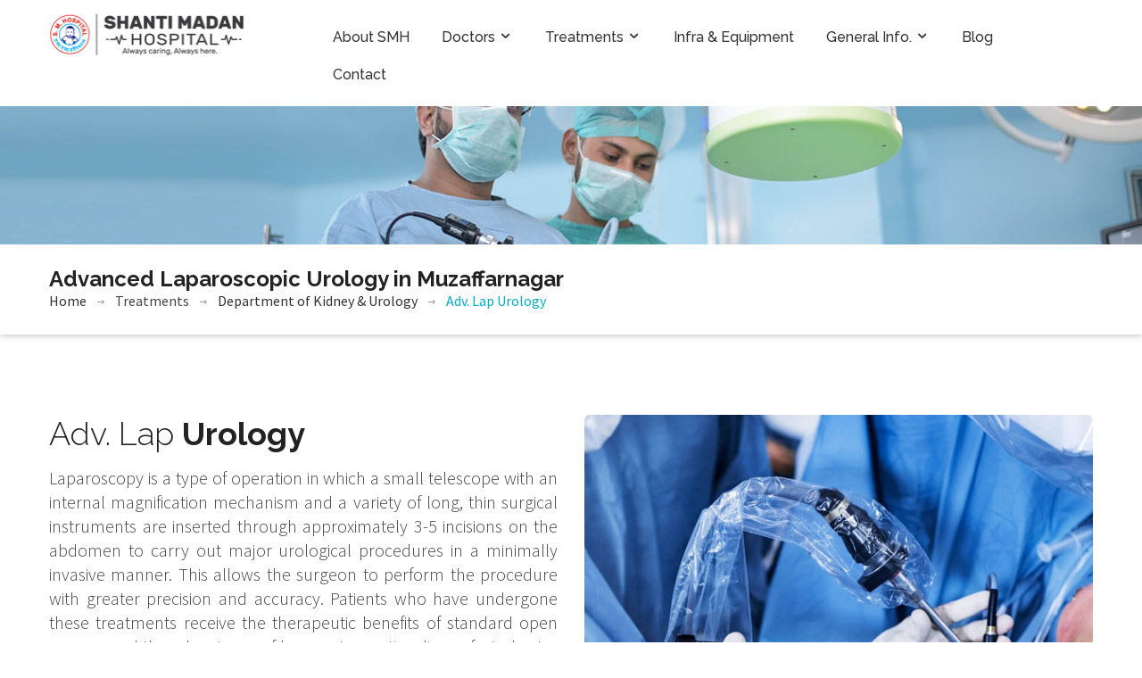

--- FILE ---
content_type: text/html
request_url: https://www.shantimadanhospital.com/adv-lap-urology.html
body_size: 6885
content:
<!DOCTYPE html>
<html lang="en">
<head>
<!-- Meta Tags -->
<meta name="viewport" content="width=device-width, initial-scale=1.0">
<meta http-equiv="content-type" content="text/html;charset=UTF-8" />
<meta http-equiv="Expires" content="Tue, 01 Jan 2020 19:45 GTM">
<meta http-equiv="Cache-Control" content="Public" max-age="31536000">
<meta name="viewport" content="width=device-width, initial-scale=1.0">

<link rel="icon" type="image/png" href="images/favicon.png">

<!--css-->
<link href="css/bootstrap.css" rel="stylesheet" type="text/css">
<link href="fonts/medical-guide-icons.css" rel="stylesheet" type="text/css">
<link href="css/main.css" rel="stylesheet" type="text/css">

<title>Advanced Laparoscopic Urology Muzaffarnagar | Shanti Madan Hospital</title>
<meta name="description" content="Advanced laparoscopic urology at Shanti Madan Hospital. Our skilled surgeons use minimally invasive techniques to treat a wide range of urological conditions.">
<meta name="keywords" content="Advanced Laparoscopic Urology in Muzaffarnagar, Advanced Laparoscopic Urology in Muzaffarnagar, Advanced Laparoscopic Urology near Muzaffarnagar, Advanced Laparoscopic Urology near Muzaffarnagar, Advanced Laparoscopic Urology near me, Advanced Laparoscopic Urology near me">
<link rel="canonical" href="https://www.shantimadanhospital.com/adv-lap-urology.html" />
<meta name="copyright" content="Shanti Madan Hospital Muzaffarnagar"/>
<meta name="author" content="Dr Pradeep Kumar" />
<meta name="email" content="inquiry.shantimadanhospital@gmail.com" />
<meta name="Distribution" content="Global"/>
<meta name="page-topic" content="Advanced Laparoscopic Urology Muzaffarnagar | Shanti Madan Hospital" />
<meta name="language" content="EN"/>
<meta name="revisit-after" content="7 days"/>
<meta name="expires" content="never"/>
<meta name="robots" content="index,follow"/>
<meta property="og:locale" content="en_US"/>
<meta property="og:type" content="website"/>
<meta property="og:image" content="https://www.shantimadanhospital.com/images/urology/3-lap-urology.jpg" />
<meta property="og:description" content="Advanced laparoscopic urology at Shanti Madan Hospital. Our skilled surgeons use minimally invasive techniques to treat a wide range of urological conditions." />
<meta property="og:type" content="article" />
<meta property="og:title" content="Advanced Laparoscopic Urology Muzaffarnagar | Shanti Madan Hospital" />
<meta name="rating" content="safe for kids"/>
<meta name="doc-type" content="public"/>
<meta property="og:site_name" content="shantimadanhospital.com | Advanced Laparoscopic Urology Muzaffarnagar | Shanti Madan Hospital | Call-9760254747" />

<script type="application/ld+json">
{
"@context": "http://schema.org", 
"@type": "Hospital", 
"name": "Shanti Madan Hospital",
"url": "https://www.shantimadanhospital.com/adv-lap-urology.html", 
"description": "Advanced laparoscopic urology at Shanti Madan Hospital. Our skilled surgeons use minimally invasive techniques to treat a wide range of urological conditions.",
"sameAs": ["https://www.facebook.com/shantimadanhospital, https://www.youtube.com/channel/UCl-DSXhp3_i-UKPsUS7OXPw"]
}
</script>
<script type="application/ld+json">
{
"@context":"http://schema.org",
"@type":"LocalBusiness",
"name":"Shanti Madan Hospital",
"image":"https://www.shantimadanhospital.com/shanti/images/welcome-img.jpg",
"telephone":"+91-9760254747",
"email":"inquiry.shantimadanhospital@gmail.com",
"address": 
{
"@type": "PostalAddress", "streetAddress": "244, North Civil Lines", "addressLocality": "Opp. Thana Civil Lines, Muzaffarnagar,", "addressRegion": "U.P.", "addressCountry": "INDIA", "postalCode": "251001"
}
}
</script>

<!-- Google Tag Manager -->
<script>(function(w,d,s,l,i){w[l]=w[l]||[];w[l].push({'gtm.start':
new Date().getTime(),event:'gtm.js'});var f=d.getElementsByTagName(s)[0],
j=d.createElement(s),dl=l!='dataLayer'?'&l='+l:'';j.async=true;j.src=
'https://www.googletagmanager.com/gtm.js?id='+i+dl;f.parentNode.insertBefore(j,f);
})(window,document,'script','dataLayer','GTM-5RQBN79');</script>
<!-- End Google Tag Manager -->

<!-- Facebook Pixel Code -->
<script>
!function(f,b,e,v,n,t,s)
{if(f.fbq)return;n=f.fbq=function(){n.callMethod?
n.callMethod.apply(n,arguments):n.queue.push(arguments)};
if(!f._fbq)f._fbq=n;n.push=n;n.loaded=!0;n.version='2.0';
n.queue=[];t=b.createElement(e);t.async=!0;
t.src=v;s=b.getElementsByTagName(e)[0];
s.parentNode.insertBefore(t,s)}(window,document,'script',
'https://connect.facebook.net/en_US/fbevents.js');
 fbq('init', '881054422789556'); 
fbq('track', 'PageView');
</script>
<noscript>
<img height="1" width="1" 
src="https://www.facebook.com/tr?id=881054422789556&ev=PageView
&noscript=1"/>
</noscript>
<!-- End Facebook Pixel Code -->

<!-- Google tag (gtag.js) -->
<script async src="https://www.googletagmanager.com/gtag/js?id=TAG_ID"></script>
<script>
 window.dataLayer = window.dataLayer || [];
function gtag(){dataLayer.push(arguments);}
gtag('js', new Date());
 gtag('config', 'AW-869283022');
</script>
</head>
<body>

<div id="wrap">

<div id="preloader">
<div id="status">&nbsp;</div>
<div class="loader">
<h2>Loading...</h2>
<span></span>
<span></span>
<span></span></div>
</div>

<!--Desktop Header-->
<div id="header-1">
<header class="header">
<div class="container">
<div class="row">
<div class="col-md-3">
<a href="index.html" class="logo"><img src="images/shanti-madan-hospital-logo.png" alt="Shanti Madan Hospital Logo" title="Shanti Madan Hospital Logo"></a></div>
<div class="col-md-9">
<nav class="menu-2">
<ul class="nav wtf-menu">
<li><a href="best-hospital-muzaffarnagar-india.html" title="Best Hospital in Muzaffarnagar India">About SMH</a></li>
<li><a href="doctors.html">Doctors <i class="icon-chevron-down"></i></a>
<ul class="submenu">
<li><a href="dr-pradeep-kumar-best-pediatrician-muzaffarnagar-india.html" title="Best Pediatrician Muzaffarnagar India">Dr. Pradeep Kumar</a></li>
<li><a href="dr-sahaj-garg-best-urologist-muzaffarnagar-india.html" title="Best Urologist Muzaffarnagar India">Dr. Sahaj Garg</a></li>
<li><a href="dr-vaikunth-aggarwal-best-dentist-muzaffarnagar-india.html" title="Best Dentist Muzaffarnagar India">Dr. Vaikunth Aggarwal</a></li>
<li><a href="dr-saloni-aggarwal-best-dentist-muzaffarnagar-india.html" title="Best Dentist Muzaffarnagar India">Dr. Saloni Aggarwal</a></li>
<li><a href="dr-richa-garg-best-pathologist-muzaffarnagar-india.html" title="Best Pathologist Muzaffarnagar India">Dr. Richa Garg</a></li>
<li><a href="dr-rk-bhardwaj-best-consultant-physician-muzaffarnagar-india.html" title="Best Consultant Physician Muzaffarnagar">Dr. R.K. Bhardwaj</a></li>
<li><a href="dr-gaurav-jain-best-orthopaedic-surgeon-muzaffarnagar-india.html" title="Best Orthopaedic Surgeon Muzaffarnagar India">Dr. Gaurav Jain</a></li>
<li><a href="dr-vishwabandhu-sharma-best-ayurvedic-doctor-muzaffarnagar-india.html" title="Best Ayurvedic Doctor Muzaffarnagar">Dr. Vishwabandhu Sharma</a></li>
<li><a href="dr-tushar-gupta-best-pediatrician-muzaffarnagar-india.html" title="Best Pediatrician Muzaffarnagar India">Dr. Tushar Gupta</a></li>
<!--li><a href="dr-vivek-pahuja-best-laproscopic-surgeon-muzaffarnagar-india.html" title="Best Lproscopic Surgeon Muzaffarnagar India">Dr. Vivek Pahuja</a></li-->
</ul>
</li>
<li class="parent"><a href="#.">Treatments <i class="icon-chevron-down"></i></a>
<ul class="submenu">
<li><a href="best-kidney-hospital-muzaffarnagar.html" title="Best Kidney Hospital Muzaffarnagar">Department of Kidney & Urology <i class="icon-chevron-right"></i></a>
<ul class="submenu">
<li><a href="uro-oncology.html" title="Best Urology Cancer Surgeon in Muzaffarnagar">Uro-Oncology</a></li>
<li><a href="endourology.html" title="Best Endourology Hospital Muzaffarnagar">Endourology</a></li>
<li><a href="adv-lap-urology.html" title="Advanced Laparoscopic Urology in Muzaffarnagar">Adv. Lap Urology</a></li>
<li><a href="andrology.html" title="Best Andrology Services in Muzaffarnagar">Andrology</a></li>
<li><a href="pediatric-female-urology.html#pediatric" title="Pediatric Urology">Pediatric Urology</a></li>
<li><a href="pediatric-female-urology.html#female" title="Female Urology">Female Urology</a></li>
<li><a href="reconstructive-urology.html" title="Reconstructive Urology">Reconstructive Urology</a></li>
</ul>
</li>
<li><a href="best-dental-hospital-muzaffarnagar.html" title="Best Dental Hospital Muzaffarnagar">Department of Dental Sciences <i class="icon-chevron-right"></i></a>
<ul class="submenu">
<li><a href="dental-implants.html" title="Best Dental Implants Hospital in Muzaffarnagar">Dental Implants</a></li>
<li><a href="rct-filling-crown.html#rct" title="Root Canal Treatment">Root Canal Treatment</a></li>
<li><a href="rct-filling-crown.html#filling" title="Dental Fillings">Dental Fillings</a></li>
<li><a href="rct-filling-crown.html#crown" title="Crown and Bridges">Crown and Bridges</a></li>
<li><a href="rct-filling-crown.html#wisdom" title="Wisdom Tooth Removal">Wisdom Tooth Removal</a></li>
<li><a href="braces-scaling-cosmetic.html#braces" title="Orthodontic Treatment">Orthodontic Treatment</a></li>
<li><a href="braces-scaling-cosmetic.html#scaling" title="Teeth Whitening">Teeth Whitening</a></li>
<li><a href="braces-scaling-cosmetic.html#cosmetic" title="Cosmetic Dentistry">Cosmetic Dentistry</a></li>
<li><a href="tmj-rehab-smile.html#tmj" title="TMJ">TMJ</a></li>
<li><a href="tmj-rehab-smile.html#rehab" title="Full Mouth Rehab">Full Mouth Rehab</a></li>
<li><a href="tmj-rehab-smile.html#smile" title="Smile Design">Smile Design</a></li>
</ul>
</li>
<li><a href="best-child-care-paediatrics-hospital-muzaffarnagar.html" title="Best Child Care Pediatrics Hospital Muzaffarnagar">Department of Child Care Pediatrics</a></li>
<li><a href="best-pathology-lab-muzaffarnagar.html" title="Best Pathology Lab Muzaffarnagar">Central Laboratory</a></li>
</ul>
</li>
<li><a href="best-infra-equipment-hospital-muzaffarnagar.html" title="Best Infra & Equipment Hospital Muzaffarnagar">Infra & Equipment</a></li>
<li class="parent"><a href="#.">General Info. <i class="icon-chevron-down"></i></a>
<ul class="submenu">
<li><a href="for-patients.html" title="Patients Rights, Responsibilities, Rules and regulations at Shanti Madan Hospital Muzaffarnagar">For Patients</a></li>
<li><a href="for-visitors.html" title="Rules and Regulations for Visitors at Shanti Madan Hospital">For Visitors</a></li>
<li><a href="billing-payments.html" title="Billing and Payments at Shanti Madan Hospital Muzaffarnagar">Billing / Payments</a></li>
<li><a href="mediclaim-insurance.html" title="Mediclaim and Insurance Policy at Shanti Madan Hospital Muzaffarnagar">Mediclaim / Insurance</a></li>
</ul>
</li>
<li><a href="blog.html" title="Shanti Madan Hospital Blog">Blog</a></li>
<li><a href="contact-shanti-madan-hospital.html" title="Shanti Madan Hospital Contact Detail">Contact</a></li>
</ul>
</nav>
</div>
</div>
</div>
</header>
</div>
<!--End Desktop Header-->

<!-- Mobile Header -->
<div class="container">
<div id="page">
<header class="header"><a href="#menu"></a></header>
<nav id="menu">
<ul>
<li><a href="best-hospital-muzaffarnagar-india.html" title="Best Hospital in Muzaffarnagar India">About SMH</a></li>
<li><a href="doctors.html">Doctors</a>
<ul>
<li><a href="dr-pradeep-kumar-best-pediatrician-muzaffarnagar-india.html" title="Best Pediatrician Muzaffarnagar India">Dr. Pradeep Kumar</a></li>
<li><a href="dr-sahaj-garg-best-urologist-muzaffarnagar-india.html" title="Best Urologist Muzaffarnagar India">Dr. Sahaj Garg</a></li>
<li><a href="dr-vaikunth-aggarwal-best-dentist-muzaffarnagar-india.html" title="Best Dentist Muzaffarnagar India">Dr. Vaikunth Aggarwal</a></li>
<li><a href="dr-saloni-aggarwal-best-dentist-muzaffarnagar-india.html" title="Best Dentist Muzaffarnagar India">Dr. Saloni Aggarwal</a></li>
<li><a href="dr-richa-garg-best-pathologist-muzaffarnagar-india.html" title="Best Pathologist Muzaffarnagar India">Dr. Richa Garg</a></li>
<li><a href="dr-rk-bhardwaj-best-consultant-physician-muzaffarnagar-india.html" title="Best Consultant Physician Muzaffarnagar">Dr. R.K. Bhardwaj</a></li>
<li><a href="dr-gaurav-jain-best-orthopaedic-surgeon-muzaffarnagar-india.html" title="Best Orthopaedic Surgeon Muzaffarnagar India">Dr. Gaurav Jain</a></li>
<li><a href="dr-vishwabandhu-sharma-best-ayurvedic-doctor-muzaffarnagar-india.html" title="Best Ayurvedic Doctor Muzaffarnagar">Dr. Vishwabandhu Sharma</a></li>
<li><a href="dr-tushar-gupta-best-pediatrician-muzaffarnagar-india.html" title="Best Pediatrician Muzaffarnagar India">Dr. Tushar Gupta</a></li>
<!--li><a href="dr-vivek-pahuja-best-laproscopic-surgeon-muzaffarnagar-india.html" title="Best Lproscopic Surgeon Muzaffarnagar India">Dr. Vivek Pahuja</a></li-->
</ul>
</li>
<li><a href="#.">Treatments</a>
<ul>
<li><a href="best-kidney-hospital-muzaffarnagar.html" title="Best Kidney Hospital Muzaffarnagar">Department of Kidney & Urology</a>
<ul>
<li><a href="uro-oncology.html" title="Best Urology Cancer Surgeon in Muzaffarnagar">Uro-Oncology</a></li>
<li><a href="endourology.html" title="Best Endourology Hospital Muzaffarnagar">Endourology</a></li>
<li><a href="adv-lap-urology.html" title="Advanced Laparoscopic Urology in Muzaffarnagar">Adv. Lap Urology</a></li>
<li><a href="andrology.html" title="Best Andrology Services in Muzaffarnagar">Andrology</a></li>
<li><a href="pediatric-female-urology.html#pediatric" title="Pediatric Urology">Pediatric Urology</a></li>
<li><a href="pediatric-female-urology.html#female" title="Female Urology">Female Urology</a></li>
<li><a href="reconstructive-urology.html" title="Reconstructive Urology">Reconstructive Urology</a></li>
</ul>
</li>
<li><a href="best-dental-hospital-muzaffarnagar.html" title="Best Dental Hospital Muzaffarnagar">Department of Dental Sciences</a>
<ul>
<li><a href="dental-implants.html" title="Best Dental Implants Hospital in Muzaffarnagar">Dental Implants</a></li>
<li><a href="rct-filling-crown.html#rct" title="Root Canal Treatment">Root Canal Treatment</a></li>
<li><a href="rct-filling-crown.html#filling" title="Dental Fillings">Dental Fillings</a></li>
<li><a href="rct-filling-crown.html#crown" title="Crown and Bridges">Crown and Bridges</a></li>
<li><a href="rct-filling-crown.html#wisdom" title="Wisdom Tooth Removal">Wisdom Tooth Removal</a></li>
<li><a href="braces-scaling-cosmetic.html#braces" title="Orthodontic Treatment">Orthodontic Treatment</a></li>
<li><a href="braces-scaling-cosmetic.html#scaling" title="Teeth Whitening">Teeth Whitening</a></li>
<li><a href="braces-scaling-cosmetic.html#cosmetic" title="Cosmetic Dentistry">Cosmetic Dentistry</a></li>
<li><a href="tmj-rehab-smile.html#tmj" title="TMJ">TMJ</a></li>
<li><a href="tmj-rehab-smile.html#rehab" title="Full Mouth Rehab">Full Mouth Rehab</a></li>
<li><a href="tmj-rehab-smile.html#smile" title="Smile Design">Smile Design</a></li>
</ul>
</li>
<li><a href="best-child-care-paediatrics-hospital-muzaffarnagar.html" title="Best Child Care Pediatrics Hospital Muzaffarnagar">Department of Child Care Pediatrics</a></li>
<li><a href="best-pathology-lab-muzaffarnagar.html" title="Best Pathology Lab Muzaffarnagar">Central Laboratory</a></li>
</ul>
</li>
<li><a href="best-infra-equipment-hospital-muzaffarnagar.html" title="Best Infra & Equipment Hospital Muzaffarnagar">Infra & Equipment</a></li>
<li><a href="#.">General Info.</a>
<ul>
<li><a href="for-patients.html" title="Patients Rights, Responsibilities, Rules and regulations at Shanti Madan Hospital Muzaffarnagar">For Patients</a></li>
<li><a href="for-visitors.html" title="Rules and Regulations for Visitors at Shanti Madan Hospital">For Visitors</a></li>
<li><a href="billing-payments.html" title="Billing and Payments at Shanti Madan Hospital Muzaffarnagar">Billing / Payments</a></li>
<li><a href="mediclaim-insurance.html" title="Mediclaim and Insurance Policy at Shanti Madan Hospital Muzaffarnagar">Mediclaim / Insurance</a></li>
</ul>
</li>
<li><a href="blog.html" title="Shanti Madan Hospital Blog">Blog</a></li>
<li><a href="contact-shanti-madan-hospital.html" title="Shanti Madan Hospital Contact Detail">Contact</a></li>
</ul>
</nav>
</div>
</div>
<!-- End Mobile Header -->

<div class="sub-banner">
<img class="banner-img" src="images/sub-banner.jpg" alt="Best Hospital in Muzaffarnagar">
<div class="detail">
<div class="container">
<div class="row">
<div class="col-md-12">
<div class="paging">
<h1>Advanced Laparoscopic Urology in Muzaffarnagar</h1>
<ul>
<li><a href="index.html">Home</a></li>
<li>Treatments</li>
<li><a href="best-kidney-hospital-muzaffarnagar.html">Department of Kidney & Urology</a></li>
<li><a href="javascript:void()">Adv. Lap Urology</a></li>
</ul>
</div>
</div>
</div>
</div>
</div>
</div>

<div class="content">

<div class="welcome">
<div class="container">
<div class="welcome-detail">
<div class="row">
<div class="col-md-6">
<div class="main-title" style="margin-bottom:15px">
<h2><span>Adv. Lap</span> Urology</h2>
</div>
<div class="detail text-justify">	
<p>Laparoscopy is a type of operation in which a small telescope with an internal magnification mechanism and a variety of long, thin surgical instruments are inserted through approximately 3-5 incisions on the abdomen to carry out major urological procedures in a minimally invasive manner. This allows the surgeon to perform the procedure with greater precision and accuracy. Patients who have undergone these treatments receive the therapeutic benefits of standard open surgery and the advantages of less postoperative discomfort, shorter hospitalizations, faster recoveries, and improved cosmetic outcomes.</p>
<p>The laparoscopic urological procedures performed at <strong>Shanti Madan Hospital, Muzaffarnagar</strong>, are considered to be among the best in the world. At SMH, the most significant urological procedures are performed using laparoscopic techniques by <strong>Dr. Sahaj Garg</strong>. Every patient who expresses interest in this particular surgical modality receives a personalized evaluation and counselling from our team.</p>
</div>
</div>
<div class="col-md-6"><img src="images/urology/3-lap-urology.jpg" alt="Advanced Laparoscopic Urology Muzaffarnagar" class="img-rounded"></div>
</div>
</div>
</div>
</div>

<div class="welcome-three dark-back">
<div class="container">
<div class="welcome-detail">
<div class="row">
<div class="col-md-5"><img src="images/urology/3-Lap-Assisted-Stone-Removal.jpg" alt="Lap Assisted Stone Removal Muzaffarnagar" class="img-rounded"></div>
<div class="col-md-7">
<div class="main-title" style="margin-bottom:15px">
<h2><span>Lap Assisted</span> Stone Removal</h2>
</div>
<div class="detail text-justify">	
<p>For laparoscopic-assisted removal of bladder stones, a small cut (3-5 mm) is made in the abdomen, and a port is put in so the camera can be put into the abdomen. Once the organs in the abdomen have been found, a second cut is made over the Bladder. A second port is put in, and the Bladder is pulled back to the edge of the cut. The Bladder is cut open, and temporary sutures are used to hold it in place. Grasping forceps, wire baskets, or suction can remove stones, depending on how big and how many there are. Once the stones have been taken out, a camera can be put into the Bladder to ensure all the stones have been taken out. The laparoscopic ports and the Bladder are then closed in a normal way. Dr. Sahaj Garg at Shanti Madan Hospital, Muzaffarnagar, carefully do this.</p>
</div>
</div>
</div>
</div>
</div>
</div>

<div class="welcome">
<div class="container">
<div class="welcome-detail">
<div class="row">
<div class="col-md-7">
<div class="main-title" style="margin-bottom:15px">
<h2><span>Lap Nephrectomy</span> (Kidney Removal)</h2>
</div>
<div class="detail text-justify">	
<p>During a radical nephrectomy, the surgeon removes the kidney in its entirety, the fatty tissues surrounding the kidney, and a part of the tube that runs from the kidney to the bladder. If a tumour is located nearby or affects the adrenal gland, Dr. Sahaj Garg at Shanti Madan Hospital, Muzaffarnagar, may have to remove the adrenal gland on top of the kidney. In some circumstances, removing lymph nodes or other tissues may also be necessary.</p>
<p>Your kidney function may be completely normal after nephrectomy or partial nephrectomy. Dr. Sahaj Garg at Shanti Madan Hospital, Muzaffarnagar, may suggest you consume a nutritious diet, participate in daily physical exercise, and go in for frequent checks to monitor your kidney health and maintain normal kidney function. This will allow your doctor to keep an eye on your kidney health.</p>
</div>
</div>
<div class="col-md-5"><img src="images/urology/3-Lap-Assisted-kidney-Removal.jpg" alt="Lap Nephrectomy (Kidney Removal)" class="img-rounded"></div>
</div>

<div class="row" style="margin-bottom:20px">
<div class="col-md-12">
<div class="detail text-justify">	
<p>Dr. Sahaj Garg may suggest further lifestyle adjustments if you experience chronic renal disease (lower kidney function) after undergoing a total or partial nephrectomy. Some of these include considering dietary modifications and being selective about the prescription and over-the-counter drugs you consume.</p>
</div>
</div>
</div>
<!--
<div class="meet-specialists" style="padding:0px 0px 0px 0px">
<div class="row">
<div class="col-md-3"><img src="images/urology/2-fully-equipped.jpg" alt="Uro-Oncology" class="img-rounded">
<div class="detail">
<h6>Hemi</h6>
<span>Lorem Ipsum is simply dummy text of the printing and typesetting industry.</span>
</div>
</div>
<div class="col-md-3"><img src="images/urology/2-fully-equipped.jpg" alt="Uro-Oncology" class="img-rounded">
<div class="detail">
<h6>Partial</h6>
<span>Lorem Ipsum is simply dummy text of the printing and typesetting industry.</span>
</div>
</div>
<div class="col-md-3"><img src="images/urology/2-fully-equipped.jpg" alt="Uro-Oncology" class="img-rounded">
<div class="detail">
<h6>Simple</h6>
<span>Lorem Ipsum is simply dummy text of the printing and typesetting industry.</span>
</div>
</div>
<div class="col-md-3"><img src="images/urology/2-fully-equipped.jpg" alt="Uro-Oncology" class="img-rounded">
<div class="detail">
<h6>Radical</h6>
<span>Lorem Ipsum is simply dummy text of the printing and typesetting industry.</span>
</div>
</div>
</div>
</div>-->

</div>
</div>
</div>

<div class="welcome-three dark-back">
<div class="container">
<div class="welcome-detail">
<div class="row">
<div class="col-md-5"><img src="images/urology/3-lap-Nephrolysis.jpg" alt="Lap Nephrolysis" class="img-rounded"></div>
<div class="col-md-7">
<div class="main-title" style="margin-bottom:15px">
<h2><span>Lap</span> Nephrolysis</h2>
</div>
<div class="detail text-justify">	
<p>Shanti Madan Hospital in Muzaffarnagar is one of the best places to get a Lap Nephrolysis. For Lap Nephrolysis in Muzaffarnagar, we give our patients the best care and hospital experience possible. We have top-notch doctors like Dr. Sahaj Garg and cutting-edge technology all under one roof, ensuring that patients get good care.</p>
<p>We have the most up-to-date tools for diagnosing and treating cases in ways that aren't common. At Shanti Madan Hospital in Muzaffarnagar, we treat each patient well based on their needs to ensure personalized care. We follow strict rules for controlling infections so that problems don't happen.</p>
</div>
</div>
</div>
</div>
</div>
</div>

<div class="welcome">
<div class="container">
<div class="welcome-detail">
<div class="row">
<div class="col-md-7">
<div class="main-title" style="margin-bottom:15px">
<h2><span>Lap</span> Pyeloplasty</h2>
</div>
<div class="detail text-justify">	
<p>Laparoscopic pyeloplasty is a minimally invasive operation that allows for reconstructive surgery to be performed on a constriction or scarring at the point where the ureter (the tube that drains urine from the kidney to the Bladder) joins to the kidney. This procedure is known as pyeloplasty.</p>
<p>When the ureter is blocked or constricted at the area where it exits the kidney, this procedure is performed to repair the problem. This anomaly, known as a ureteropelvic junction (UPJ) blockage, causes urine outflow from the kidney to be inefficient and slow due to decreased blood flow to the area. Pain in the abdomen and flanks, kidney stones, infection, high blood pressure, and a decline in kidney function are all possible complications that may arise from an obstructed UPJ.</p>
</div>
</div>
<div class="col-md-5"><img src="images/urology/3-lap-Pyeloplasty.jpg" alt="Lap Pyeloplasty" class="img-rounded"></div>
</div>
</div>
</div>
</div>


<div class="welcome-three dark-back">
<div class="container">
<div class="welcome-detail">
<div class="row">
<div class="col-md-5"><img src="images/urology/3-lap-Prostatectomy.jpg" alt="Lap Prostatectomy" class="img-rounded"></div>
<div class="col-md-7">
<div class="main-title" style="margin-bottom:15px">
<h2><span>Lap</span> Prostatectomy</h2>
</div>
<div class="detail text-justify">	
<p>Laparoscopic radical prostatectomy is a type of surgery that uses a small incision to remove a cancerous prostate. Laparoscopic surgery differs from traditional open surgery because it uses five small cuts instead of one large. This means less damage to the abdomen, the results look better, and most people heal faster.</p>
<p>Dr. Sahaj Garg at Shanti Madan Hospital, Muzaffarnagar, has done more laparoscopic prostatectomy procedures. We are looking into how the procedure compares to the open radical prostatectomy in terms of long-term effects. Early results show that the return to continence and potency is about the same as after an open surgery.</p>
<p>Dr. Sahaj Garg at Shanti Madan Hospital, Muzaffarnagar, will give you a full evaluation and contact the right doctors for your condition.</p>
</div>
</div>
</div>
<!--
<div class="meet-specialists" style="padding:30px 0px 0px 0px">
<div class="row">
<div class="col-md-3"><img src="images/urology/2-fully-equipped.jpg" alt="Uro-Oncology" class="img-rounded">
<div class="detail">
<h6>Radical</h6>
<span>Lorem Ipsum is simply dummy text of the printing and typesetting industry.</span>
</div>
</div>
<div class="col-md-3"><img src="images/urology/2-fully-equipped.jpg" alt="Uro-Oncology" class="img-rounded">
<div class="detail">
<h6>Simple</h6>
<span>Lorem Ipsum is simply dummy text of the printing and typesetting industry.</span>
</div>
</div>
</div>
</div>-->

</div>
</div>
</div>

<div class="next-box-main">
<div class="container">
<div class="row">
<div class="col-md-12">
<div class="main-title"><h2><span>More</span> Treatments</h2></div>
</div>

<div class="col-md-3">
<div class="next-box">
<a href="endourology.html" title="Best Endourology Hospital Muzaffarnagar">
<img src="images/urology/2-endourology.jpg" alt="Best Endourology Hospital Muzaffarnagar" class="img-rounded">
<h6>Endourology</h6>
<p><i class="icon-arrow-left2"></i> Previous Treatment</p>
</a>
</div>
</div>

<div class="col-md-3">
<div class="next-box">
<a href="andrology.html" title="Best Andrology Services in Muzaffarnagar">
<img src="images/urology/4-andrology.jpg" alt="Best Andrology Services in Muzaffarnagar" class="img-rounded">
<h6>Andrology</h6>
<p>Next Treatment <i class="icon-arrow-right2"></i></p>
</a>
</div>
</div>

</div>
</div>
</div>    
  
</div>
   
<footer class="footer-light" id="footer">
<div class="container">
<div class="row">
<div class="col-md-12">
<div class="emergency">
<i class="icon-phone5"></i>
<span class="text">For emergency cases</span>
<span class="number"><a href="tel:+91 9760254747">+91 9760254747</a></span>
<img src="images/emergency-divider-dark.png" alt="Section divider" class="img-responsive">
</div>
</div>
</div>

<div class="main-footer">
<div class="row">
<div class="col-md-3">
<div class="useful-links">
<div class="title"><h5>Doctors</h5></div>
<div class="detail">
<ul>
<li><a href="dr-pradeep-kumar-best-pediatrician-muzaffarnagar-india.html" title="Best Pediatrician Muzaffarnagar India">Dr. Pradeep Kumar</a></li>
<li><a href="dr-sahaj-garg-best-urologist-muzaffarnagar-india.html" title="Best Urologist Muzaffarnagar India">Dr. Sahaj Garg</a></li>
<li><a href="dr-vaikunth-aggarwal-best-dentist-muzaffarnagar-india.html" title="Best Dentist Muzaffarnagar India">Dr. Vaikunth Aggarwal</a></li>
<li><a href="dr-saloni-aggarwal-best-dentist-muzaffarnagar-india.html" title="Best Dentist Muzaffarnagar India">Dr. Saloni Aggarwal</a></li>
<li><a href="dr-richa-garg-best-pathologist-muzaffarnagar-india.html" title="Best Pathologist Muzaffarnagar India">Dr. Richa Garg</a></li>
<li><a href="dr-rk-bhardwaj-best-consultant-physician-muzaffarnagar-india.html" title="Best Consultant Physician Muzaffarnagar">Dr. R.K. Bhardwaj</a></li>
<li><a href="dr-gaurav-jain-best-orthopaedic-surgeon-muzaffarnagar-india.html" title="Best Orthopaedic Surgeon Muzaffarnagar India">Dr. Gaurav Jain</a></li>
<li><a href="dr-vishwabandhu-sharma-best-ayurvedic-doctor-muzaffarnagar-india.html" title="Best Ayurvedic Doctor Muzaffarnagar">Dr. Vishwabandhu Sharma</a></li>
<li><a href="dr-tushar-gupta-best-pediatrician-muzaffarnagar-india.html" title="Best Pediatrician Muzaffarnagar India">Dr. Tushar Gupta</a></li>
<!--li><a href="dr-vivek-pahuja-best-laproscopic-surgeon-muzaffarnagar-india.html" title="Best Lproscopic Surgeon Muzaffarnagar India">Dr. Vivek Pahuja</a></li-->
</ul>
</div>
</div>
</div>
<div class="col-md-3">
<div class="useful-links">
<div class="title"><h5>Treatments</h5></div>
<div class="detail">
<ul>
<li><a href="best-kidney-hospital-muzaffarnagar.html" title="Best Kidney Hospital Muzaffarnagar">Department of Kidney & Urology</a></li>
<li><a href="best-dental-hospital-muzaffarnagar.html" title="Best Dental Hospital Muzaffarnagar">Department of Dental Sciences</a></li>
<li><a href="best-child-care-paediatrics-hospital-muzaffarnagar.html" title="Best Child Care Pediatrics Hospital Muzaffarnagar">Department of Child Care Pediatrics</a></li>
<li><a href="best-pathology-lab-muzaffarnagar.html" title="Best Pathology Lab Muzaffarnagar">Central Laboratory</a></li>
</ul>
</div>
</div>
</div>
<div class="col-md-3">
<div class="useful-links">
<div class="title"><h5>General Info.</h5></div>
<div class="detail">
<ul>
<li><a href="for-patients.html" title="Patients Rights, Responsibilities, Rules and regulations at Shanti Madan Hospital Muzaffarnagar">For Patients</a></li>
<li><a href="for-visitors.html" title="Rules and Regulations for Visitors at Shanti Madan Hospital">For Visitors</a></li>
<li><a href="billing-payments.html" title="Billing and Payments at Shanti Madan Hospital Muzaffarnagar">Billing / Payments</a></li>
<li><a href="mediclaim-insurance.html" title="Mediclaim and Insurance Policy at Shanti Madan Hospital Muzaffarnagar">Mediclaim / Insurance</a></li>
</ul>
</div>
</div>
</div>
<div class="col-md-3">
<div class="get-touch"><div class="title"><h5>GET IN TOUCH</h5></div>
<div class="detail">
<div class="get-touch">
<ul>
<li><i class="icon-location" style="margin-bottom:28px"></i> <span>Shanti Madan Hospital<br>244, North Civil Lines, Opp. Thana Civil Lines, Muzaffarnagar 251001</span></li>
<li><i class="icon-phone4"></i> <a href="tel:+91 9760254747"><span>+91 9760254747</span></a>, <a href="tel:+91 9634183737"><span>9634183737</span></a></li>
<li style="margin-right:-25px"><a href="mailto:inquiry.shantimadanhospital@gmail.com"><i class="icon-dollar"></i> <span>inquiry.shantimadanhospital@gmail.com</span></a></li>
</ul> 
</div>
</div>
</div>
</div>
</div>
</div>
</div>

<div class="footer-bottom">
<div class="container">
<div class="row">
<div class="col-md-4">
<span class="copyrights">&copy; 2020 &nbsp;&nbsp;|&nbsp;&nbsp; Designed By <strong><a href="https://prudentprints.com/branding/index.html" rel="noopener" target="_blank">Prudent Branding, Meerut</a></strong></span>
</div>
<div class="col-md-4 text-center">
<span class="copyrights"><a href="index.html">Home</a> &nbsp;&nbsp;|&nbsp;&nbsp; <a href="best-hospital-muzaffarnagar-india.html" title="Best Hospital in Muzaffarnagar India">About SMH</a> &nbsp;&nbsp;|&nbsp;&nbsp; <a href="blog.html" title="Shanti Madan Hospital Blog">Blog</a>&nbsp;&nbsp;|&nbsp;&nbsp; <a href="contact-shanti-madan-hospital.html" title="Shanti Madan Hospital Contact Detail">Contact</a></span>
</div>
<div class="col-md-4">
<div class="social-icons">
<a href="https://www.facebook.com/shantimadanhospital" target="_blank" class="fb" aria-label="facebook"><i class="icon-euro"></i></a>
<a href="https://www.youtube.com/channel/UCl-DSXhp3_i-UKPsUS7OXPw" target="_blank" class="yt" aria-label="youtube"><i class="icon-youtube5"></i></a>
</div>
</div>
</div>
</div>
</div>
</footer>

<a href="#0" class="cd-top"></a>
</div>

<script type="text/javascript" src="js/jquery.js"></script>
<script type="text/javascript" src="js/jquery.mmenu.min.all.js"></script>
<script type="text/javascript" src="js/custom.js"></script> 


<!-- Global site tag (gtag.js) - Google Analytics -->
<!--script async src="https://www.googletagmanager.com/gtag/js?id=UA-178516800-1"></script>
<script>
window.dataLayer = window.dataLayer || [];
function gtag(){dataLayer.push(arguments);}
gtag('js', new Date());
gtag('config', 'UA-178516800-1');
</script-->

<!-- Google Tag Manager (noscript)
<noscript><iframe src="https://www.googletagmanager.com/ns.html?id=GTM-5RQBN79"
height="0" width="0" style="display:none;visibility:hidden"></iframe></noscript>
<!-- End Google Tag Manager (noscript) -->

<!-- Google tag (gtag.js) G4 -->
<script async src="https://www.googletagmanager.com/gtag/js?id=G-ZKFCN3FTGN"></script>
<script>
window.dataLayer = window.dataLayer || [];
function gtag(){dataLayer.push(arguments);}
gtag('js', new Date());
gtag('config', 'G-ZKFCN3FTGN');
</script>
</body>
</html>

--- FILE ---
content_type: text/css
request_url: https://www.shantimadanhospital.com/fonts/medical-guide-icons.css
body_size: 11227
content:
@font-face{font-family:medical-guide-icons;src:url(medical-guide-icons4965.eot);src:url(medical-guide-iconsd41d.eot) format('embedded-opentype'),url(medical-guide-icons4965.ttf) format('truetype'),url(medical-guide-icons4965.woff) format('woff'),url(medical-guide-icons4965.html) format('svg');font-weight:400;font-style:normal}[class*=" icon-"],[class^=icon-]{font-family:medical-guide-icons;speak:none;font-style:normal;font-weight:400;font-variant:normal;text-transform:none;line-height:1;-webkit-font-smoothing:antialiased;-moz-osx-font-smoothing:grayscale}.icon-lungs:before{content:"\ebd9"}.icon-ambulanc:before{content:"\ebda"}.icon-first-aid-box:before{content:"\ebdb"}.icon-ambulance-siren:before{content:"\ebdc"}.icon-tooth:before{content:"\ebdd"}.icon-add-tooth:before{content:"\ebde"}.icon-remove-tooth:before{content:"\ebdf"}.icon-aids-symbol:before{content:"\ebe0"}.icon-blood-drop:before{content:"\ebe1"}.icon-heart-beat:before{content:"\ebe2"}.icon-blood-bag:before{content:"\ebe3"}.icon-medicine-bottle:before{content:"\ebe4"}.icon-brain:before{content:"\ebe5"}.icon-DNA:before{content:"\ebe6"}.icon-doctor:before{content:"\ebe7"}.icon-medical:before{content:"\ebe8"}.icon-eye6:before{content:"\ebe9"}.icon-ambulance:before{content:"\ebea"}.icon-ambulance2:before{content:"\ebeb"}.icon-ambulance3:before{content:"\ebec"}.icon-ambulance4:before{content:"\ebed"}.icon-medical2:before{content:"\ebee"}.icon-kidney:before{content:"\ebef"}.icon-kidney2:before{content:"\ebf0"}.icon-stomach:before{content:"\ebf1"}.icon-liver:before{content:"\ebf2"}.icon-heart10:before{content:"\ebf3"}.icon-lungs2:before{content:"\ebf4"}.icon-lung .path1:before{content:"\ebf5";color:#f5f5f5}.icon-lung .path2:before{content:"\ebf6";margin-left:-1em;color:#f5f5f5}.icon-lung .path3:before{content:"\ebf7";margin-left:-1em;color:#f5f5f5}.icon-lung .path4:before{content:"\ebf8";margin-left:-1em;color:#000}.icon-patient-bed:before{content:"\ebf9"}.icon-patientbed:before{content:"\ebfa"}.icon-dropper:before{content:"\ebfb"}.icon-injection2:before{content:"\ebfc"}.icon-injection3:before{content:"\ebfd"}.icon-blood-bag2:before{content:"\ebfe"}.icon-tablet6:before{content:"\ebff"}.icon-first-aid-box2:before{content:"\ec00"}.icon-prescription-pad:before{content:"\ec01"}.icon-Medicine-bottle:before{content:"\ec02"}.icon-tablets:before{content:"\ec03"}.icon-air-ambulance-helicopter:before{content:"\ec04"}.icon-mortar-pestle:before{content:"\ec05"}.icon-ecg-line:before{content:"\ec06"}.icon-currency:before{content:"\e600"}.icon-dollar:before{content:"\e601"}.icon-yen:before{content:"\e603"}.icon-euro:before{content:"\e604"}.icon-locklockerstreamline:before{content:"\e605"}.icon-caddieshopshoppingstreamline:before{content:"\e606"}.icon-caddieshoppingstreamline:before{content:"\e607"}.icon-icons9:before{content:"\e608"}.icon-icons20:before{content:"\e609"}.icon-icons100:before{content:"\e60a"}.icon-icons104:before{content:"\e60b"}.icon-icons116:before{content:"\e60c"}.icon-icons152:before{content:"\e60d"}.icon-icons170:before{content:"\e60e"}.icon-icons185:before{content:"\e60f"}.icon-icons202:before{content:"\e610"}.icon-icons206:before{content:"\e611"}.icon-icons214:before{content:"\e612"}.icon-icons236:before{content:"\e613"}.icon-icons240:before{content:"\e614"}.icon-map:before{content:"\e615"}.icon-pound:before{content:"\e602"}.icon-truck:before{content:"\e616"}.icon-heart:before{content:"\e617"}.icon-cloud:before{content:"\e618"}.icon-star:before{content:"\e619"}.icon-tv:before{content:"\e61a"}.icon-sound:before{content:"\e61b"}.icon-video:before{content:"\e61c"}.icon-trash:before{content:"\e61d"}.icon-user:before{content:"\e61e"}.icon-key:before{content:"\e61f"}.icon-search:before{content:"\e620"}.icon-settings:before{content:"\e621"}.icon-camera:before{content:"\e622"}.icon-tag:before{content:"\e623"}.icon-lock:before{content:"\e624"}.icon-bulb:before{content:"\e625"}.icon-pen:before{content:"\e626"}.icon-diamond:before{content:"\e627"}.icon-display:before{content:"\e628"}.icon-location:before{content:"\e629"}.icon-eye:before{content:"\e62a"}.icon-bubble:before{content:"\e62b"}.icon-stack:before{content:"\e62c"}.icon-cup:before{content:"\e62d"}.icon-phone:before{content:"\e62e"}.icon-news:before{content:"\e62f"}.icon-mail:before{content:"\e630"}.icon-like:before{content:"\e631"}.icon-photo:before{content:"\e632"}.icon-note:before{content:"\e633"}.icon-clock:before{content:"\e634"}.icon-paperplane:before{content:"\e635"}.icon-params:before{content:"\e636"}.icon-banknote:before{content:"\e637"}.icon-data:before{content:"\e638"}.icon-music:before{content:"\e639"}.icon-megaphone:before{content:"\e63a"}.icon-study:before{content:"\e63b"}.icon-lab:before{content:"\e63c"}.icon-food:before{content:"\e63d"}.icon-t-shirt:before{content:"\e63e"}.icon-fire:before{content:"\e63f"}.icon-clip:before{content:"\e640"}.icon-shop:before{content:"\e641"}.icon-calendar:before{content:"\e642"}.icon-wallet:before{content:"\e643"}.icon-vynil:before{content:"\e644"}.icon-truck2:before{content:"\e645"}.icon-world:before{content:"\e646"}.icon-mobile:before{content:"\e000"}.icon-laptop:before{content:"\e001"}.icon-desktop:before{content:"\e002"}.icon-tablet:before{content:"\e003"}.icon-phone2:before{content:"\e004"}.icon-document:before{content:"\e005"}.icon-documents:before{content:"\e006"}.icon-search2:before{content:"\e007"}.icon-clipboard:before{content:"\e008"}.icon-newspaper:before{content:"\e009"}.icon-notebook:before{content:"\e00a"}.icon-book-open:before{content:"\e00b"}.icon-browser:before{content:"\e00c"}.icon-calendar2:before{content:"\e00d"}.icon-presentation:before{content:"\e00e"}.icon-picture:before{content:"\e00f"}.icon-pictures:before{content:"\e010"}.icon-video2:before{content:"\e011"}.icon-camera2:before{content:"\e012"}.icon-printer:before{content:"\e013"}.icon-toolbox:before{content:"\e014"}.icon-briefcase:before{content:"\e015"}.icon-wallet2:before{content:"\e016"}.icon-gift:before{content:"\e017"}.icon-bargraph:before{content:"\e018"}.icon-grid:before{content:"\e019"}.icon-expand:before{content:"\e01a"}.icon-focus:before{content:"\e01b"}.icon-edit:before{content:"\e01c"}.icon-adjustments:before{content:"\e01d"}.icon-ribbon:before{content:"\e01e"}.icon-hourglass:before{content:"\e01f"}.icon-lock2:before{content:"\e020"}.icon-megaphone2:before{content:"\e021"}.icon-shield:before{content:"\e022"}.icon-trophy:before{content:"\e023"}.icon-flag:before{content:"\e024"}.icon-map3:before{content:"\e025"}.icon-puzzle:before{content:"\e026"}.icon-basket:before{content:"\e027"}.icon-envelope:before{content:"\e028"}.icon-streetsign:before{content:"\e029"}.icon-telescope:before{content:"\e02a"}.icon-gears:before{content:"\e02b"}.icon-key3:before{content:"\e02c"}.icon-paperclip:before{content:"\e02d"}.icon-attachment:before{content:"\e02e"}.icon-pricetags:before{content:"\e02f"}.icon-lightbulb:before{content:"\e030"}.icon-layers:before{content:"\e031"}.icon-pencil:before{content:"\e032"}.icon-tools:before{content:"\e033"}.icon-tools-2:before{content:"\e034"}.icon-scissors:before{content:"\e035"}.icon-paintbrush:before{content:"\e036"}.icon-magnifying-glass:before{content:"\e037"}.icon-circle-compass:before{content:"\e038"}.icon-linegraph:before{content:"\e039"}.icon-mic:before{content:"\e03a"}.icon-strategy:before{content:"\e03b"}.icon-beaker:before{content:"\e03c"}.icon-caution:before{content:"\e03d"}.icon-recycle:before{content:"\e03e"}.icon-anchor:before{content:"\e03f"}.icon-profile-male:before{content:"\e040"}.icon-profile-female:before{content:"\e041"}.icon-bike:before{content:"\e042"}.icon-wine:before{content:"\e043"}.icon-hotairballoon:before{content:"\e044"}.icon-globe:before{content:"\e045"}.icon-genius:before{content:"\e046"}.icon-map-pin:before{content:"\e047"}.icon-dial:before{content:"\e048"}.icon-chat:before{content:"\e049"}.icon-heart2:before{content:"\e04a"}.icon-cloud2:before{content:"\e04b"}.icon-upload:before{content:"\e04c"}.icon-download:before{content:"\e04d"}.icon-target:before{content:"\e04e"}.icon-hazardous:before{content:"\e04f"}.icon-piechart:before{content:"\e050"}.icon-speedometer:before{content:"\e051"}.icon-global:before{content:"\e052"}.icon-compass:before{content:"\e053"}.icon-lifesaver:before{content:"\e054"}.icon-clock3:before{content:"\e055"}.icon-aperture:before{content:"\e056"}.icon-quote:before{content:"\e057"}.icon-scope:before{content:"\e058"}.icon-alarmclock:before{content:"\e059"}.icon-refresh:before{content:"\e05a"}.icon-happy:before{content:"\e05b"}.icon-sad:before{content:"\e05c"}.icon-facebook:before{content:"\e05d"}.icon-twitter:before{content:"\e05e"}.icon-googleplus:before{content:"\e05f"}.icon-rss:before{content:"\e060"}.icon-tumblr:before{content:"\e061"}.icon-linkedin:before{content:"\e062"}.icon-dribbble:before{content:"\e063"}.icon-number:before{content:"\e647"}.icon-number2:before{content:"\e648"}.icon-number3:before{content:"\e649"}.icon-number4:before{content:"\e64a"}.icon-number5:before{content:"\e64b"}.icon-number6:before{content:"\e64c"}.icon-number7:before{content:"\e64d"}.icon-number8:before{content:"\e64e"}.icon-number9:before{content:"\e64f"}.icon-number10:before{content:"\e650"}.icon-number11:before{content:"\e651"}.icon-number12:before{content:"\e652"}.icon-number13:before{content:"\e653"}.icon-number14:before{content:"\e654"}.icon-number15:before{content:"\e655"}.icon-number16:before{content:"\e656"}.icon-number17:before{content:"\e657"}.icon-number18:before{content:"\e658"}.icon-number19:before{content:"\e659"}.icon-number20:before{content:"\e65a"}.icon-quote2:before{content:"\e65b"}.icon-quote3:before{content:"\e65c"}.icon-tag2:before{content:"\e65d"}.icon-tag3:before{content:"\e65e"}.icon-link:before{content:"\e65f"}.icon-link2:before{content:"\e660"}.icon-cabinet:before{content:"\e661"}.icon-cabinet2:before{content:"\e662"}.icon-calendar3:before{content:"\e663"}.icon-calendar4:before{content:"\e664"}.icon-calendar5:before{content:"\e665"}.icon-file:before{content:"\e666"}.icon-file2:before{content:"\e667"}.icon-file3:before{content:"\e668"}.icon-files:before{content:"\e669"}.icon-phone3:before{content:"\e66a"}.icon-tablet2:before{content:"\e66b"}.icon-window:before{content:"\e66c"}.icon-monitor:before{content:"\e66d"}.icon-ipod:before{content:"\e66e"}.icon-tv2:before{content:"\e66f"}.icon-camera3:before{content:"\e670"}.icon-camera4:before{content:"\e671"}.icon-camera5:before{content:"\e672"}.icon-film:before{content:"\e673"}.icon-film2:before{content:"\e674"}.icon-film3:before{content:"\e675"}.icon-microphone:before{content:"\e676"}.icon-microphone2:before{content:"\e677"}.icon-microphone3:before{content:"\e678"}.icon-drink:before{content:"\e679"}.icon-drink2:before{content:"\e67a"}.icon-drink3:before{content:"\e67b"}.icon-drink4:before{content:"\e67c"}.icon-coffee:before{content:"\e67d"}.icon-mug:before{content:"\e67e"}.icon-icecream:before{content:"\e67f"}.icon-cake:before{content:"\e680"}.icon-inbox:before{content:"\e681"}.icon-download4:before{content:"\e682"}.icon-upload4:before{content:"\e683"}.icon-inbox2:before{content:"\e684"}.icon-checkmark:before{content:"\e685"}.icon-checkmark3:before{content:"\e686"}.icon-cancel:before{content:"\e687"}.icon-cancel2:before{content:"\e688"}.icon-plus:before{content:"\e689"}.icon-plus2:before{content:"\e68a"}.icon-minus:before{content:"\e68b"}.icon-minus2:before{content:"\e68c"}.icon-notice:before{content:"\e68d"}.icon-notice2:before{content:"\e68e"}.icon-cog:before{content:"\e68f"}.icon-cogs:before{content:"\e690"}.icon-cog2:before{content:"\e691"}.icon-warning:before{content:"\e692"}.icon-health:before{content:"\e693"}.icon-suitcase:before{content:"\e694"}.icon-suitcase2:before{content:"\e695"}.icon-suitcase3:before{content:"\e696"}.icon-picture2:before{content:"\e697"}.icon-pictures2:before{content:"\e698"}.icon-pictures3:before{content:"\e699"}.icon-android:before{content:"\e69a"}.icon-marvin:before{content:"\e69b"}.icon-pacman:before{content:"\e69c"}.icon-cassette:before{content:"\e69d"}.icon-watch:before{content:"\e69e"}.icon-chronometer:before{content:"\e69f"}.icon-watch2:before{content:"\e6a0"}.icon-alarmclock2:before{content:"\e6a1"}.icon-time:before{content:"\e6a2"}.icon-time2:before{content:"\e6a3"}.icon-headphones:before{content:"\e6a4"}.icon-wallet3:before{content:"\e6a5"}.icon-checkmark4:before{content:"\e6a6"}.icon-cancel3:before{content:"\e6a7"}.icon-eye2:before{content:"\e6a8"}.icon-position:before{content:"\e6a9"}.icon-sitemap:before{content:"\e6aa"}.icon-sitemap2:before{content:"\e6ab"}.icon-cloud3:before{content:"\e6ac"}.icon-upload5:before{content:"\e6ad"}.icon-chart:before{content:"\e6ae"}.icon-chart2:before{content:"\e6af"}.icon-chart3:before{content:"\e6b0"}.icon-chart4:before{content:"\e6b1"}.icon-chart5:before{content:"\e6b2"}.icon-chart6:before{content:"\e6b3"}.icon-location3:before{content:"\e6b4"}.icon-download5:before{content:"\e6b5"}.icon-basket2:before{content:"\e6b6"}.icon-folder:before{content:"\e6b7"}.icon-gamepad:before{content:"\e6b8"}.icon-alarm:before{content:"\e6b9"}.icon-alarm-cancel:before{content:"\e6ba"}.icon-phone4:before{content:"\e6bb"}.icon-phone5:before{content:"\e6bc"}.icon-image:before{content:"\e6bd"}.icon-open:before{content:"\e6be"}.icon-sale:before{content:"\e6bf"}.icon-direction:before{content:"\e6c0"}.icon-map4:before{content:"\e6c1"}.icon-trashcan:before{content:"\e6c2"}.icon-vote:before{content:"\e6c3"}.icon-graduate:before{content:"\e6c4"}.icon-lab2:before{content:"\e6c5"}.icon-tie:before{content:"\e6c6"}.icon-football:before{content:"\e6c7"}.icon-eightball:before{content:"\e6c8"}.icon-bowling:before{content:"\e6c9"}.icon-bowlingpin:before{content:"\e6ca"}.icon-baseball:before{content:"\e6cb"}.icon-soccer:before{content:"\e6cc"}.icon-3dglasses:before{content:"\e6cd"}.icon-microwave:before{content:"\e6ce"}.icon-refrigerator:before{content:"\e6cf"}.icon-oven:before{content:"\e6d0"}.icon-washingmachine:before{content:"\e6d1"}.icon-mouse:before{content:"\e6d2"}.icon-smiley:before{content:"\e6d3"}.icon-sad3:before{content:"\e6d4"}.icon-mute:before{content:"\e6d5"}.icon-hand:before{content:"\e6d6"}.icon-radio:before{content:"\e6d7"}.icon-satellite:before{content:"\e6d8"}.icon-medal:before{content:"\e6d9"}.icon-medal2:before{content:"\e6da"}.icon-switch:before{content:"\e6db"}.icon-key4:before{content:"\e6dc"}.icon-cord:before{content:"\e6dd"}.icon-locked:before{content:"\e6de"}.icon-unlocked:before{content:"\e6df"}.icon-locked2:before{content:"\e6e0"}.icon-unlocked2:before{content:"\e6e1"}.icon-magnifier:before{content:"\e6e2"}.icon-zoomin:before{content:"\e6e3"}.icon-zoomout:before{content:"\e6e4"}.icon-stack2:before{content:"\e6e5"}.icon-stack3:before{content:"\e6e6"}.icon-stack4:before{content:"\e6e7"}.icon-davidstar:before{content:"\e6e8"}.icon-cross:before{content:"\e6e9"}.icon-moonandstar:before{content:"\e6ea"}.icon-transformers:before{content:"\e6eb"}.icon-batman:before{content:"\e6ec"}.icon-spaceinvaders:before{content:"\e6ed"}.icon-skeletor:before{content:"\e6ee"}.icon-lamp:before{content:"\e6ef"}.icon-lamp2:before{content:"\e6f0"}.icon-umbrella:before{content:"\e6f1"}.icon-streetlight:before{content:"\e6f2"}.icon-bomb:before{content:"\e6f3"}.icon-archive:before{content:"\e6f4"}.icon-battery:before{content:"\e6f5"}.icon-battery2:before{content:"\e6f6"}.icon-battery3:before{content:"\e6f7"}.icon-battery4:before{content:"\e6f8"}.icon-battery5:before{content:"\e6f9"}.icon-megaphone3:before{content:"\e6fa"}.icon-megaphone4:before{content:"\e6fb"}.icon-patch:before{content:"\e6fc"}.icon-pil:before{content:"\e6fd"}.icon-injection:before{content:"\e6fe"}.icon-thermometer:before{content:"\e6ff"}.icon-lamp3:before{content:"\e700"}.icon-lamp4:before{content:"\e701"}.icon-lamp5:before{content:"\e702"}.icon-cube:before{content:"\e703"}.icon-box:before{content:"\e704"}.icon-box2:before{content:"\e705"}.icon-diamond2:before{content:"\e706"}.icon-bag:before{content:"\e707"}.icon-moneybag:before{content:"\e708"}.icon-grid2:before{content:"\e709"}.icon-grid3:before{content:"\e70a"}.icon-list:before{content:"\e70b"}.icon-list3:before{content:"\e70c"}.icon-ruler:before{content:"\e70d"}.icon-ruler2:before{content:"\e70e"}.icon-layout:before{content:"\e70f"}.icon-layout2:before{content:"\e710"}.icon-layout3:before{content:"\e711"}.icon-layout4:before{content:"\e712"}.icon-layout5:before{content:"\e713"}.icon-layout6:before{content:"\e714"}.icon-layout7:before{content:"\e715"}.icon-layout8:before{content:"\e716"}.icon-layout9:before{content:"\e717"}.icon-layout10:before{content:"\e718"}.icon-layout11:before{content:"\e719"}.icon-layout12:before{content:"\e71a"}.icon-layout13:before{content:"\e71b"}.icon-layout14:before{content:"\e71c"}.icon-tools2:before{content:"\e71d"}.icon-screwdriver:before{content:"\e71e"}.icon-paint:before{content:"\e71f"}.icon-hammer:before{content:"\e720"}.icon-brush:before{content:"\e721"}.icon-pen2:before{content:"\e722"}.icon-chat2:before{content:"\e723"}.icon-comments:before{content:"\e724"}.icon-chat3:before{content:"\e725"}.icon-chat4:before{content:"\e726"}.icon-volume:before{content:"\e727"}.icon-volume2:before{content:"\e728"}.icon-volume3:before{content:"\e729"}.icon-equalizer:before{content:"\e72a"}.icon-resize:before{content:"\e72b"}.icon-resize2:before{content:"\e72c"}.icon-stretch:before{content:"\e72d"}.icon-narrow:before{content:"\e72e"}.icon-resize3:before{content:"\e72f"}.icon-download6:before{content:"\e730"}.icon-calculator:before{content:"\e731"}.icon-library:before{content:"\e732"}.icon-auction:before{content:"\e733"}.icon-justice:before{content:"\e734"}.icon-stats:before{content:"\e735"}.icon-stats2:before{content:"\e736"}.icon-attachment2:before{content:"\e737"}.icon-hourglass2:before{content:"\e738"}.icon-abacus:before{content:"\e739"}.icon-pencil3:before{content:"\e73a"}.icon-pen3:before{content:"\e73b"}.icon-pin:before{content:"\e73c"}.icon-pin2:before{content:"\e73d"}.icon-discout:before{content:"\e73e"}.icon-edit2:before{content:"\e73f"}.icon-scissors2:before{content:"\e740"}.icon-profile:before{content:"\e741"}.icon-profile2:before{content:"\e742"}.icon-profile3:before{content:"\e743"}.icon-rotate:before{content:"\e744"}.icon-rotate2:before{content:"\e745"}.icon-reply:before{content:"\e746"}.icon-forward:before{content:"\e747"}.icon-retweet:before{content:"\e748"}.icon-shuffle:before{content:"\e749"}.icon-loop:before{content:"\e74a"}.icon-crop:before{content:"\e74b"}.icon-square:before{content:"\e74c"}.icon-square2:before{content:"\e74d"}.icon-circle:before{content:"\e74e"}.icon-dollar2:before{content:"\e74f"}.icon-dollar3:before{content:"\e750"}.icon-coins:before{content:"\e751"}.icon-pig:before{content:"\e752"}.icon-bookmark:before{content:"\e753"}.icon-bookmark2:before{content:"\e754"}.icon-addressbook:before{content:"\e755"}.icon-addressbook2:before{content:"\e756"}.icon-safe:before{content:"\e757"}.icon-envelope2:before{content:"\e758"}.icon-envelope3:before{content:"\e759"}.icon-radioactive:before{content:"\e75a"}.icon-music2:before{content:"\e75b"}.icon-presentation2:before{content:"\e75c"}.icon-male:before{content:"\e75d"}.icon-female:before{content:"\e75e"}.icon-aids:before{content:"\e75f"}.icon-heart3:before{content:"\e760"}.icon-info:before{content:"\e761"}.icon-info2:before{content:"\e762"}.icon-piano:before{content:"\e763"}.icon-rain:before{content:"\e764"}.icon-snow:before{content:"\e765"}.icon-lightning:before{content:"\e766"}.icon-sun:before{content:"\e767"}.icon-moon:before{content:"\e768"}.icon-cloudy:before{content:"\e769"}.icon-cloudy2:before{content:"\e76a"}.icon-car:before{content:"\e76b"}.icon-bike2:before{content:"\e76c"}.icon-truck3:before{content:"\e76d"}.icon-bus:before{content:"\e76e"}.icon-bike3:before{content:"\e76f"}.icon-plane:before{content:"\e770"}.icon-paperplane2:before{content:"\e771"}.icon-rocket:before{content:"\e772"}.icon-book:before{content:"\e773"}.icon-book2:before{content:"\e774"}.icon-barcode:before{content:"\e775"}.icon-barcode2:before{content:"\e776"}.icon-expand2:before{content:"\e777"}.icon-collapse:before{content:"\e778"}.icon-popout:before{content:"\e779"}.icon-popin:before{content:"\e77a"}.icon-target2:before{content:"\e77b"}.icon-badge:before{content:"\e77c"}.icon-badge2:before{content:"\e77d"}.icon-ticket:before{content:"\e77e"}.icon-ticket2:before{content:"\e77f"}.icon-ticket3:before{content:"\e780"}.icon-microphone4:before{content:"\e781"}.icon-cone:before{content:"\e782"}.icon-blocked:before{content:"\e783"}.icon-stop:before{content:"\e784"}.icon-keyboard:before{content:"\e785"}.icon-keyboard2:before{content:"\e786"}.icon-radio2:before{content:"\e787"}.icon-printer2:before{content:"\e788"}.icon-checked:before{content:"\e789"}.icon-error:before{content:"\e78a"}.icon-add:before{content:"\e78b"}.icon-minus3:before{content:"\e78c"}.icon-alert:before{content:"\e78d"}.icon-pictures4:before{content:"\e78e"}.icon-atom:before{content:"\e78f"}.icon-eyedropper:before{content:"\e790"}.icon-globe2:before{content:"\e791"}.icon-globe3:before{content:"\e792"}.icon-shipping:before{content:"\e793"}.icon-yingyang:before{content:"\e794"}.icon-compass3:before{content:"\e795"}.icon-zip:before{content:"\e796"}.icon-zip2:before{content:"\e797"}.icon-anchor2:before{content:"\e798"}.icon-lockedheart:before{content:"\e799"}.icon-magnet:before{content:"\e79a"}.icon-navigation:before{content:"\e79b"}.icon-tags:before{content:"\e79c"}.icon-heart4:before{content:"\e79d"}.icon-heart5:before{content:"\e79e"}.icon-usb:before{content:"\e79f"}.icon-clipboard2:before{content:"\e7a0"}.icon-clipboard3:before{content:"\e7a1"}.icon-clipboard4:before{content:"\e7a2"}.icon-switch2:before{content:"\e7a3"}.icon-ruler3:before{content:"\e7a4"}.icon-add-to-list:before{content:"\e7a5"}.icon-classic-computer:before{content:"\e7a6"}.icon-controller-fast-backward:before{content:"\e7a7"}.icon-creative-commons-attribution:before{content:"\e7a8"}.icon-creative-commons-noderivs:before{content:"\e7a9"}.icon-creative-commons-noncommercial-eu:before{content:"\e7aa"}.icon-creative-commons-noncommercial-us:before{content:"\e7ab"}.icon-creative-commons-public-domain:before{content:"\e7ac"}.icon-creative-commons-remix:before{content:"\e7ad"}.icon-creative-commons-share:before{content:"\e7ae"}.icon-creative-commons-sharealike:before{content:"\e7af"}.icon-creative-commons:before{content:"\e7b0"}.icon-document-landscape:before{content:"\e7b1"}.icon-remove-user:before{content:"\e7b2"}.icon-warning2:before{content:"\e7b3"}.icon-arrow-bold-down:before{content:"\e7b4"}.icon-arrow-bold-left:before{content:"\e7b5"}.icon-arrow-bold-right:before{content:"\e7b6"}.icon-arrow-bold-up:before{content:"\e7b7"}.icon-arrow-down:before{content:"\e7b8"}.icon-arrow-left:before{content:"\e7b9"}.icon-arrow-long-down:before{content:"\e7ba"}.icon-arrow-long-left:before{content:"\e7bb"}.icon-arrow-long-right:before{content:"\e7bc"}.icon-arrow-long-up:before{content:"\e7bd"}.icon-arrow-right:before{content:"\e7be"}.icon-arrow-up:before{content:"\e7bf"}.icon-arrow-with-circle-down:before{content:"\e7c0"}.icon-arrow-with-circle-left:before{content:"\e7c1"}.icon-arrow-with-circle-right:before{content:"\e7c2"}.icon-arrow-with-circle-up:before{content:"\e7c3"}.icon-bookmark3:before{content:"\e7c4"}.icon-bookmarks:before{content:"\e7c5"}.icon-chevron-down:before{content:"\e7c6"}.icon-chevron-left:before{content:"\e7c7"}.icon-chevron-right:before{content:"\e7c8"}.icon-chevron-small-down:before{content:"\e7c9"}.icon-chevron-small-left:before{content:"\e7ca"}.icon-chevron-small-right:before{content:"\e7cb"}.icon-chevron-small-up:before{content:"\e7cc"}.icon-chevron-thin-down:before{content:"\e7cd"}.icon-chevron-thin-left:before{content:"\e7ce"}.icon-chevron-thin-right:before{content:"\e7cf"}.icon-chevron-thin-up:before{content:"\e7d0"}.icon-chevron-up:before{content:"\e7d1"}.icon-chevron-with-circle-down:before{content:"\e7d2"}.icon-chevron-with-circle-left:before{content:"\e7d3"}.icon-chevron-with-circle-right:before{content:"\e7d4"}.icon-chevron-with-circle-up:before{content:"\e7d5"}.icon-cloud4:before{content:"\e7d6"}.icon-controller-fast-forward:before{content:"\e7d7"}.icon-controller-jump-to-start:before{content:"\e7d8"}.icon-controller-next:before{content:"\e7d9"}.icon-controller-paus:before{content:"\e7da"}.icon-controller-play:before{content:"\e7db"}.icon-controller-record:before{content:"\e7dc"}.icon-controller-stop:before{content:"\e7dd"}.icon-controller-volume:before{content:"\e7de"}.icon-dot-single:before{content:"\e7df"}.icon-dots-three-horizontal:before{content:"\e7e0"}.icon-dots-three-vertical:before{content:"\e7e1"}.icon-dots-two-horizontal:before{content:"\e7e2"}.icon-dots-two-vertical:before{content:"\e7e3"}.icon-download7:before{content:"\e7e4"}.icon-emoji-flirt:before{content:"\e7e5"}.icon-flow-branch:before{content:"\e7e6"}.icon-flow-cascade:before{content:"\e7e7"}.icon-flow-line:before{content:"\e7e8"}.icon-flow-parallel:before{content:"\e7e9"}.icon-flow-tree:before{content:"\e7ea"}.icon-install:before{content:"\e7eb"}.icon-layers2:before{content:"\e7ec"}.icon-open-book:before{content:"\e7ed"}.icon-resize-100:before{content:"\e7ee"}.icon-resize-full-screen:before{content:"\e7ef"}.icon-save:before{content:"\e7f0"}.icon-select-arrows:before{content:"\e7f1"}.icon-sound-mute:before{content:"\e7f2"}.icon-sound2:before{content:"\e7f3"}.icon-trash2:before{content:"\e7f4"}.icon-triangle-down:before{content:"\e7f5"}.icon-triangle-left:before{content:"\e7f6"}.icon-triangle-right:before{content:"\e7f7"}.icon-triangle-up:before{content:"\e7f8"}.icon-uninstall:before{content:"\e7f9"}.icon-upload-to-cloud:before{content:"\e7fa"}.icon-upload6:before{content:"\e7fb"}.icon-add-user:before{content:"\e7fc"}.icon-address:before{content:"\e7fd"}.icon-adjust:before{content:"\e7fe"}.icon-air:before{content:"\e7ff"}.icon-aircraft-landing:before{content:"\e800"}.icon-aircraft-take-off:before{content:"\e801"}.icon-aircraft:before{content:"\e802"}.icon-align-bottom:before{content:"\e803"}.icon-align-horizontal-middle:before{content:"\e804"}.icon-align-left:before{content:"\e805"}.icon-align-right:before{content:"\e806"}.icon-align-top:before{content:"\e807"}.icon-align-vertical-middle:before{content:"\e808"}.icon-archive2:before{content:"\e809"}.icon-area-graph:before{content:"\e80a"}.icon-attachment3:before{content:"\e80b"}.icon-awareness-ribbon:before{content:"\e80c"}.icon-back-in-time:before{content:"\e80d"}.icon-back:before{content:"\e80e"}.icon-bar-graph:before{content:"\e80f"}.icon-battery6:before{content:"\e810"}.icon-beamed-note:before{content:"\e811"}.icon-bell:before{content:"\e812"}.icon-blackboard:before{content:"\e813"}.icon-block:before{content:"\e814"}.icon-book3:before{content:"\e815"}.icon-bowl:before{content:"\e816"}.icon-box3:before{content:"\e817"}.icon-briefcase2:before{content:"\e818"}.icon-browser2:before{content:"\e819"}.icon-brush2:before{content:"\e81a"}.icon-bucket:before{content:"\e81b"}.icon-cake2:before{content:"\e81c"}.icon-calculator2:before{content:"\e81d"}.icon-calendar6:before{content:"\e81e"}.icon-camera6:before{content:"\e81f"}.icon-ccw:before{content:"\e820"}.icon-chat5:before{content:"\e821"}.icon-check:before{content:"\e822"}.icon-circle-with-cross:before{content:"\e823"}.icon-circle-with-minus:before{content:"\e824"}.icon-circle-with-plus:before{content:"\e825"}.icon-circle2:before{content:"\e826"}.icon-circular-graph:before{content:"\e827"}.icon-clapperboard:before{content:"\e828"}.icon-clipboard5:before{content:"\e829"}.icon-clock4:before{content:"\e82a"}.icon-code:before{content:"\e82b"}.icon-cog3:before{content:"\e82c"}.icon-colours:before{content:"\e82d"}.icon-compass4:before{content:"\e82e"}.icon-copy:before{content:"\e82f"}.icon-credit-card:before{content:"\e830"}.icon-credit:before{content:"\e831"}.icon-cross2:before{content:"\e832"}.icon-cup2:before{content:"\e833"}.icon-cw:before{content:"\e834"}.icon-cycle:before{content:"\e835"}.icon-database:before{content:"\e836"}.icon-dial-pad:before{content:"\e837"}.icon-direction2:before{content:"\e838"}.icon-document2:before{content:"\e839"}.icon-documents2:before{content:"\e83a"}.icon-drink5:before{content:"\e83b"}.icon-drive:before{content:"\e83c"}.icon-drop:before{content:"\e83d"}.icon-edit3:before{content:"\e83e"}.icon-email:before{content:"\e83f"}.icon-emoji-happy:before{content:"\e840"}.icon-emoji-neutral:before{content:"\e841"}.icon-emoji-sad:before{content:"\e842"}.icon-erase:before{content:"\e843"}.icon-eraser:before{content:"\e844"}.icon-export:before{content:"\e845"}.icon-eye3:before{content:"\e846"}.icon-feather:before{content:"\e847"}.icon-flag2:before{content:"\e848"}.icon-flash:before{content:"\e849"}.icon-flashlight:before{content:"\e84a"}.icon-flat-brush:before{content:"\e84b"}.icon-folder-images:before{content:"\e84c"}.icon-folder-music:before{content:"\e84d"}.icon-folder-video:before{content:"\e84e"}.icon-folder2:before{content:"\e84f"}.icon-forward4:before{content:"\e850"}.icon-funnel:before{content:"\e851"}.icon-game-controller:before{content:"\e852"}.icon-gauge:before{content:"\e853"}.icon-globe4:before{content:"\e854"}.icon-graduation-cap:before{content:"\e855"}.icon-grid4:before{content:"\e856"}.icon-hair-cross:before{content:"\e857"}.icon-hand2:before{content:"\e858"}.icon-heart-outlined:before{content:"\e859"}.icon-heart6:before{content:"\e85a"}.icon-help-with-circle:before{content:"\e85b"}.icon-help:before{content:"\e85c"}.icon-home:before{content:"\e85d"}.icon-hour-glass:before{content:"\e85e"}.icon-image-inverted:before{content:"\e85f"}.icon-image2:before{content:"\e860"}.icon-images:before{content:"\e861"}.icon-inbox3:before{content:"\e862"}.icon-infinity:before{content:"\e863"}.icon-info-with-circle:before{content:"\e864"}.icon-info3:before{content:"\e865"}.icon-key5:before{content:"\e866"}.icon-keyboard3:before{content:"\e867"}.icon-lab-flask:before{content:"\e868"}.icon-landline:before{content:"\e869"}.icon-language:before{content:"\e86a"}.icon-laptop2:before{content:"\e86b"}.icon-leaf:before{content:"\e86c"}.icon-level-down:before{content:"\e86d"}.icon-level-up:before{content:"\e86e"}.icon-lifebuoy:before{content:"\e86f"}.icon-light-bulb:before{content:"\e870"}.icon-light-down:before{content:"\e871"}.icon-light-up:before{content:"\e872"}.icon-line-graph:before{content:"\e873"}.icon-link3:before{content:"\e874"}.icon-list4:before{content:"\e875"}.icon-location-pin:before{content:"\e876"}.icon-location4:before{content:"\e877"}.icon-lock-open:before{content:"\e878"}.icon-lock3:before{content:"\e879"}.icon-log-out:before{content:"\e87a"}.icon-login:before{content:"\e87b"}.icon-loop3:before{content:"\e87c"}.icon-magnet2:before{content:"\e87d"}.icon-magnifying-glass2:before{content:"\e87e"}.icon-mail5:before{content:"\e87f"}.icon-man:before{content:"\e880"}.icon-map5:before{content:"\e881"}.icon-mask:before{content:"\e882"}.icon-medal3:before{content:"\e883"}.icon-megaphone5:before{content:"\e884"}.icon-menu:before{content:"\e885"}.icon-message:before{content:"\e886"}.icon-mic2:before{content:"\e887"}.icon-minus4:before{content:"\e888"}.icon-mobile3:before{content:"\e889"}.icon-modern-mic:before{content:"\e88a"}.icon-moon2:before{content:"\e88b"}.icon-mouse2:before{content:"\e88c"}.icon-music3:before{content:"\e88d"}.icon-network:before{content:"\e88e"}.icon-new-message:before{content:"\e88f"}.icon-new:before{content:"\e890"}.icon-news2:before{content:"\e891"}.icon-note2:before{content:"\e892"}.icon-notification:before{content:"\e893"}.icon-old-mobile:before{content:"\e894"}.icon-old-phone:before{content:"\e895"}.icon-palette:before{content:"\e896"}.icon-paper-plane:before{content:"\e897"}.icon-pencil4:before{content:"\e898"}.icon-phone6:before{content:"\e899"}.icon-pie-chart:before{content:"\e89a"}.icon-pin3:before{content:"\e89b"}.icon-plus3:before{content:"\e89c"}.icon-popup:before{content:"\e89d"}.icon-power-plug:before{content:"\e89e"}.icon-price-ribbon:before{content:"\e89f"}.icon-price-tag:before{content:"\e8a0"}.icon-print:before{content:"\e8a1"}.icon-progress-empty:before{content:"\e8a2"}.icon-progress-full:before{content:"\e8a3"}.icon-progress-one:before{content:"\e8a4"}.icon-progress-two:before{content:"\e8a5"}.icon-publish:before{content:"\e8a6"}.icon-quote4:before{content:"\e8a7"}.icon-radio3:before{content:"\e8a8"}.icon-reply-all:before{content:"\e8a9"}.icon-reply2:before{content:"\e8aa"}.icon-retweet2:before{content:"\e8ab"}.icon-rocket2:before{content:"\e8ac"}.icon-round-brush:before{content:"\e8ad"}.icon-rss2:before{content:"\e8ae"}.icon-ruler4:before{content:"\e8af"}.icon-scissors3:before{content:"\e8b0"}.icon-share-alternitive:before{content:"\e8b1"}.icon-share:before{content:"\e8b2"}.icon-shareable:before{content:"\e8b3"}.icon-shield2:before{content:"\e8b4"}.icon-shop2:before{content:"\e8b5"}.icon-shopping-bag:before{content:"\e8b6"}.icon-shopping-basket:before{content:"\e8b7"}.icon-shopping-cart:before{content:"\e8b8"}.icon-shuffle2:before{content:"\e8b9"}.icon-signal:before{content:"\e8ba"}.icon-sound-mix:before{content:"\e8bb"}.icon-sports-club:before{content:"\e8bc"}.icon-spreadsheet:before{content:"\e8bd"}.icon-squared-cross:before{content:"\e8be"}.icon-squared-minus:before{content:"\e8bf"}.icon-squared-plus:before{content:"\e8c0"}.icon-star-outlined:before{content:"\e8c1"}.icon-star2:before{content:"\e8c2"}.icon-stopwatch:before{content:"\e8c3"}.icon-suitcase4:before{content:"\e8c4"}.icon-swap:before{content:"\e8c5"}.icon-sweden:before{content:"\e8c6"}.icon-switch3:before{content:"\e8c7"}.icon-tablet3:before{content:"\e8c8"}.icon-tag4:before{content:"\e8c9"}.icon-text-document-inverted:before{content:"\e8ca"}.icon-text-document:before{content:"\e8cb"}.icon-text:before{content:"\e8cc"}.icon-thermometer2:before{content:"\e8cd"}.icon-thumbs-down:before{content:"\e8ce"}.icon-thumbs-up:before{content:"\e8cf"}.icon-thunder-cloud:before{content:"\e8d0"}.icon-ticket4:before{content:"\e8d1"}.icon-time-slot:before{content:"\e8d2"}.icon-tools3:before{content:"\e8d3"}.icon-traffic-cone:before{content:"\e8d4"}.icon-tree:before{content:"\e8d5"}.icon-trophy2:before{content:"\e8d6"}.icon-tv3:before{content:"\e8d7"}.icon-typing:before{content:"\e8d8"}.icon-unread:before{content:"\e8d9"}.icon-untag:before{content:"\e8da"}.icon-user2:before{content:"\e8db"}.icon-users:before{content:"\e8dc"}.icon-v-card:before{content:"\e8dd"}.icon-video3:before{content:"\e8de"}.icon-vinyl:before{content:"\e8df"}.icon-voicemail:before{content:"\e8e0"}.icon-wallet4:before{content:"\e8e1"}.icon-water:before{content:"\e8e2"}.icon-500px-with-circle:before{content:"\e8e3"}.icon-500px:before{content:"\e8e4"}.icon-basecamp:before{content:"\e8e5"}.icon-behance:before{content:"\e8e6"}.icon-creative-cloud:before{content:"\e8e7"}.icon-dropbox:before{content:"\e8e8"}.icon-evernote:before{content:"\e8e9"}.icon-flattr:before{content:"\e8ea"}.icon-foursquare:before{content:"\e8eb"}.icon-google-drive:before{content:"\e8ec"}.icon-google-hangouts:before{content:"\e8ed"}.icon-grooveshark:before{content:"\e8ee"}.icon-icloud:before{content:"\e8ef"}.icon-mixi:before{content:"\e8f0"}.icon-onedrive:before{content:"\e8f1"}.icon-paypal:before{content:"\e8f2"}.icon-picasa:before{content:"\e8f3"}.icon-qq:before{content:"\e8f4"}.icon-rdio-with-circle:before{content:"\e8f5"}.icon-renren:before{content:"\e8f6"}.icon-scribd:before{content:"\e8f7"}.icon-sina-weibo:before{content:"\e8f8"}.icon-skype-with-circle:before{content:"\e8f9"}.icon-skype:before{content:"\e8fa"}.icon-slideshare:before{content:"\e8fb"}.icon-smashing:before{content:"\e8fc"}.icon-soundcloud:before{content:"\e8fd"}.icon-spotify-with-circle:before{content:"\e8fe"}.icon-spotify:before{content:"\e8ff"}.icon-swarm:before{content:"\eaeb"}.icon-vine-with-circle:before{content:"\eaec"}.icon-vine:before{content:"\eaed"}.icon-vk-alternitive:before{content:"\eaee"}.icon-vk-with-circle:before{content:"\eaef"}.icon-vk:before{content:"\eaf0"}.icon-xing-with-circle:before{content:"\eaf1"}.icon-xing:before{content:"\eaf2"}.icon-yelp:before{content:"\eaf3"}.icon-dribbble-with-circle:before{content:"\eaf4"}.icon-dribbble4:before{content:"\eaf5"}.icon-facebook-with-circle:before{content:"\eaf6"}.icon-facebook4:before{content:"\eaf7"}.icon-flickr-with-circle:before{content:"\eaf8"}.icon-flickr:before{content:"\eaf9"}.icon-github-with-circle:before{content:"\eafa"}.icon-github:before{content:"\eafb"}.icon-google-with-circle:before{content:"\eafc"}.icon-google:before{content:"\eafd"}.icon-instagram-with-circle:before{content:"\eafe"}.icon-instagram:before{content:"\eaff"}.icon-lastfm-with-circle:before{content:"\eb00"}.icon-lastfm:before{content:"\eb01"}.icon-linkedin-with-circle:before{content:"\eb02"}.icon-linkedin3:before{content:"\eb03"}.icon-pinterest-with-circle:before{content:"\eb04"}.icon-pinterest:before{content:"\eb05"}.icon-rdio:before{content:"\eb06"}.icon-stumbleupon-with-circle:before{content:"\eb07"}.icon-stumbleupon:before{content:"\eb08"}.icon-tumblr-with-circle:before{content:"\eb09"}.icon-tumblr3:before{content:"\eb0a"}.icon-twitter-with-circle:before{content:"\eb0b"}.icon-twitter4:before{content:"\eb0c"}.icon-vimeo-with-circle:before{content:"\eb0d"}.icon-vimeo:before{content:"\eb0e"}.icon-youtube-with-circle:before{content:"\eb0f"}.icon-youtube:before{content:"\eb10"}.icon-type:before{content:"\eb11"}.icon-box4:before{content:"\eb12"}.icon-archive3:before{content:"\eb13"}.icon-envelope4:before{content:"\eb14"}.icon-email2:before{content:"\eb15"}.icon-files2:before{content:"\eb16"}.icon-uniEB17:before{content:"\eb17"}.icon-file-settings:before{content:"\eb18"}.icon-file-add:before{content:"\eb19"}.icon-file4:before{content:"\eb1a"}.icon-align-left2:before{content:"\eb1b"}.icon-align-right2:before{content:"\eb1c"}.icon-align-center:before{content:"\eb1d"}.icon-align-justify:before{content:"\eb1e"}.icon-file-broken:before{content:"\eb1f"}.icon-browser3:before{content:"\eb20"}.icon-windows:before{content:"\eb21"}.icon-window2:before{content:"\eb22"}.icon-folder3:before{content:"\eb23"}.icon-folder-add:before{content:"\eb24"}.icon-folder-settings:before{content:"\eb25"}.icon-folder-check:before{content:"\eb26"}.icon-wifi-low:before{content:"\eb27"}.icon-wifi-mid:before{content:"\eb28"}.icon-wifi-full:before{content:"\eb29"}.icon-connection-empty:before{content:"\eb2a"}.icon-connection-25:before{content:"\eb2b"}.icon-connection-50:before{content:"\eb2c"}.icon-connection-75:before{content:"\eb2d"}.icon-connection-full:before{content:"\eb2e"}.icon-list5:before{content:"\eb2f"}.icon-grid5:before{content:"\eb30"}.icon-uniEB31:before{content:"\eb31"}.icon-battery-charging:before{content:"\eb32"}.icon-battery-empty:before{content:"\eb33"}.icon-battery-25:before{content:"\eb34"}.icon-battery-50:before{content:"\eb35"}.icon-battery-75:before{content:"\eb36"}.icon-battery-full:before{content:"\eb37"}.icon-settings2:before{content:"\eb38"}.icon-arrow-left3:before{content:"\eb39"}.icon-arrow-up3:before{content:"\eb3a"}.icon-arrow-down3:before{content:"\eb3b"}.icon-arrow-right3:before{content:"\eb3c"}.icon-reload:before{content:"\eb3d"}.icon-refresh2:before{content:"\eb3e"}.icon-volume4:before{content:"\eb3f"}.icon-volume-increase:before{content:"\eb40"}.icon-volume-decrease:before{content:"\eb41"}.icon-mute2:before{content:"\eb42"}.icon-microphone5:before{content:"\eb43"}.icon-microphone-off:before{content:"\eb44"}.icon-book4:before{content:"\eb45"}.icon-checkmark5:before{content:"\eb46"}.icon-checkbox-checked:before{content:"\eb47"}.icon-checkbox:before{content:"\eb48"}.icon-paperclip2:before{content:"\eb49"}.icon-download8:before{content:"\eb4a"}.icon-tag5:before{content:"\eb4b"}.icon-trashcan2:before{content:"\eb4c"}.icon-search3:before{content:"\eb4d"}.icon-zoomin2:before{content:"\eb4e"}.icon-zoomout2:before{content:"\eb4f"}.icon-chat6:before{content:"\eb50"}.icon-chat-1:before{content:"\eb51"}.icon-chat-2:before{content:"\eb52"}.icon-chat-3:before{content:"\eb53"}.icon-comment:before{content:"\eb54"}.icon-calendar7:before{content:"\eb55"}.icon-bookmark4:before{content:"\eb56"}.icon-email3:before{content:"\eb57"}.icon-heart7:before{content:"\eb58"}.icon-enter:before{content:"\eb59"}.icon-cloud5:before{content:"\eb5a"}.icon-book5:before{content:"\eb5b"}.icon-star3:before{content:"\eb5c"}.icon-clock5:before{content:"\eb5d"}.icon-printer3:before{content:"\eb5e"}.icon-home4:before{content:"\eb5f"}.icon-flag3:before{content:"\eb60"}.icon-meter:before{content:"\eb61"}.icon-switch4:before{content:"\eb62"}.icon-forbidden:before{content:"\eb63"}.icon-lock4:before{content:"\eb64"}.icon-unlocked3:before{content:"\eb65"}.icon-unlocked4:before{content:"\eb66"}.icon-users2:before{content:"\eb67"}.icon-user3:before{content:"\eb68"}.icon-users3:before{content:"\eb69"}.icon-user4:before{content:"\eb6a"}.icon-bullhorn:before{content:"\eb6b"}.icon-share3:before{content:"\eb6c"}.icon-screen:before{content:"\eb6d"}.icon-phone7:before{content:"\eb6e"}.icon-phone-portrait:before{content:"\eb6f"}.icon-phone-landscape:before{content:"\eb70"}.icon-tablet4:before{content:"\eb71"}.icon-tablet-landscape:before{content:"\eb72"}.icon-laptop3:before{content:"\eb73"}.icon-camera7:before{content:"\eb74"}.icon-microwaveoven:before{content:"\eb75"}.icon-creditcards:before{content:"\eb76"}.icon-calculator3:before{content:"\eb77"}.icon-bag2:before{content:"\eb78"}.icon-diamond3:before{content:"\eb79"}.icon-drink6:before{content:"\eb7a"}.icon-shorts:before{content:"\eb7b"}.icon-vcard:before{content:"\eb7c"}.icon-sun2:before{content:"\eb7d"}.icon-bill:before{content:"\eb7e"}.icon-coffee2:before{content:"\eb7f"}.icon-uniEB80:before{content:"\eb80"}.icon-newspaper2:before{content:"\eb81"}.icon-stack5:before{content:"\eb82"}.icon-mapmarker:before{content:"\eb83"}.icon-map6:before{content:"\eb84"}.icon-support:before{content:"\eb85"}.icon-uniEB86:before{content:"\eb86"}.icon-barbell:before{content:"\eb87"}.icon-stopwatch2:before{content:"\eb88"}.icon-atom2:before{content:"\eb89"}.icon-syringe:before{content:"\eb8a"}.icon-health2:before{content:"\eb8b"}.icon-bolt:before{content:"\eb8c"}.icon-pill:before{content:"\eb8d"}.icon-bones:before{content:"\eb8e"}.icon-lab3:before{content:"\eb8f"}.icon-clipboard6:before{content:"\eb90"}.icon-mug2:before{content:"\eb91"}.icon-bucket2:before{content:"\eb92"}.icon-select:before{content:"\eb93"}.icon-graph:before{content:"\eb94"}.icon-crop2:before{content:"\eb95"}.icon-image3:before{content:"\eb96"}.icon-cube2:before{content:"\eb97"}.icon-bars:before{content:"\eb98"}.icon-chart7:before{content:"\eb99"}.icon-pencil5:before{content:"\eb9a"}.icon-measure:before{content:"\eb9b"}.icon-eyedropper2:before{content:"\eb9c"}.icon-box5:before{content:"\eb9d"}.icon-write:before{content:"\eb9e"}.icon-clock6:before{content:"\eb9f"}.icon-reply3:before{content:"\eba0"}.icon-reply-all2:before{content:"\eba1"}.icon-forward5:before{content:"\eba2"}.icon-flag4:before{content:"\eba3"}.icon-search4:before{content:"\eba4"}.icon-trash3:before{content:"\eba5"}.icon-envelope5:before{content:"\eba6"}.icon-bubble3:before{content:"\eba7"}.icon-bubbles:before{content:"\eba8"}.icon-user5:before{content:"\eba9"}.icon-users4:before{content:"\ebaa"}.icon-cloud6:before{content:"\ebab"}.icon-download9:before{content:"\ebac"}.icon-upload7:before{content:"\ebad"}.icon-rain2:before{content:"\ebae"}.icon-sun3:before{content:"\ebaf"}.icon-moon3:before{content:"\ebb0"}.icon-bell2:before{content:"\ebb1"}.icon-folder4:before{content:"\ebb2"}.icon-pin4:before{content:"\ebb3"}.icon-sound3:before{content:"\ebb4"}.icon-microphone6:before{content:"\ebb5"}.icon-camera8:before{content:"\ebb6"}.icon-image4:before{content:"\ebb7"}.icon-cog4:before{content:"\ebb8"}.icon-calendar8:before{content:"\ebb9"}.icon-book6:before{content:"\ebba"}.icon-map-marker:before{content:"\ebbb"}.icon-store:before{content:"\ebbc"}.icon-support2:before{content:"\ebbd"}.icon-tag6:before{content:"\ebbe"}.icon-heart8:before{content:"\ebbf"}.icon-video-camera:before{content:"\ebc0"}.icon-trophy3:before{content:"\ebc1"}.icon-cart:before{content:"\ebc2"}.icon-eye4:before{content:"\ebc3"}.icon-cancel4:before{content:"\ebc4"}.icon-chart8:before{content:"\ebc5"}.icon-target3:before{content:"\ebc6"}.icon-printer4:before{content:"\ebc7"}.icon-location5:before{content:"\ebc8"}.icon-bookmark5:before{content:"\ebc9"}.icon-monitor2:before{content:"\ebca"}.icon-cross3:before{content:"\ebcb"}.icon-plus4:before{content:"\ebcc"}.icon-left:before{content:"\ebcd"}.icon-up:before{content:"\ebce"}.icon-browser4:before{content:"\ebcf"}.icon-windows2:before{content:"\ebd0"}.icon-switch5:before{content:"\ebd1"}.icon-dashboard:before{content:"\ebd2"}.icon-play:before{content:"\ebd3"}.icon-fast-forward:before{content:"\ebd4"}.icon-next:before{content:"\ebd5"}.icon-refresh3:before{content:"\ebd6"}.icon-film4:before{content:"\ebd7"}.icon-home5:before{content:"\ebd8"}.icon-home6:before{content:"\e900"}.icon-home2:before{content:"\e901"}.icon-home3:before{content:"\e902"}.icon-office:before{content:"\e903"}.icon-newspaper3:before{content:"\e904"}.icon-pencil6:before{content:"\e905"}.icon-pencil2:before{content:"\e906"}.icon-quill:before{content:"\e907"}.icon-pen4:before{content:"\e908"}.icon-blog:before{content:"\e909"}.icon-eyedropper3:before{content:"\e90a"}.icon-droplet:before{content:"\e90b"}.icon-paint-format:before{content:"\e90c"}.icon-image5:before{content:"\e90d"}.icon-images2:before{content:"\e90e"}.icon-camera9:before{content:"\e90f"}.icon-headphones2:before{content:"\e910"}.icon-music4:before{content:"\e911"}.icon-play4:before{content:"\e912"}.icon-film5:before{content:"\e913"}.icon-video-camera2:before{content:"\e914"}.icon-dice:before{content:"\e915"}.icon-pacman2:before{content:"\e916"}.icon-spades:before{content:"\e917"}.icon-clubs:before{content:"\e918"}.icon-diamonds:before{content:"\e919"}.icon-bullhorn2:before{content:"\e91a"}.icon-connection:before{content:"\e91b"}.icon-podcast:before{content:"\e91c"}.icon-feed:before{content:"\e91d"}.icon-mic3:before{content:"\e91e"}.icon-book7:before{content:"\e91f"}.icon-books:before{content:"\e920"}.icon-library2:before{content:"\e921"}.icon-file-text:before{content:"\e922"}.icon-profile4:before{content:"\e923"}.icon-file-empty:before{content:"\e924"}.icon-files-empty:before{content:"\e925"}.icon-file-text2:before{content:"\e926"}.icon-file-picture:before{content:"\e927"}.icon-file-music:before{content:"\e928"}.icon-file-play:before{content:"\e929"}.icon-file-video:before{content:"\e92a"}.icon-file-zip:before{content:"\e92b"}.icon-copy2:before{content:"\e92c"}.icon-paste:before{content:"\e92d"}.icon-stack6:before{content:"\e92e"}.icon-folder5:before{content:"\e92f"}.icon-folder-open:before{content:"\e930"}.icon-folder-plus:before{content:"\e931"}.icon-folder-minus:before{content:"\e932"}.icon-folder-download:before{content:"\e933"}.icon-folder-upload:before{content:"\e934"}.icon-price-tag2:before{content:"\e935"}.icon-price-tags:before{content:"\e936"}.icon-barcode3:before{content:"\e937"}.icon-qrcode:before{content:"\e938"}.icon-ticket5:before{content:"\e939"}.icon-cart2:before{content:"\e93a"}.icon-coin-dollar:before{content:"\e93b"}.icon-coin-euro:before{content:"\e93c"}.icon-coin-pound:before{content:"\e93d"}.icon-coin-yen:before{content:"\e93e"}.icon-credit-card2:before{content:"\e93f"}.icon-calculator4:before{content:"\e940"}.icon-lifebuoy2:before{content:"\e941"}.icon-phone8:before{content:"\e942"}.icon-phone-hang-up:before{content:"\e943"}.icon-address-book:before{content:"\e944"}.icon-envelop:before{content:"\e945"}.icon-pushpin:before{content:"\e946"}.icon-location6:before{content:"\e947"}.icon-location2:before{content:"\e948"}.icon-compass5:before{content:"\e949"}.icon-compass2:before{content:"\e94a"}.icon-map7:before{content:"\e94b"}.icon-map2:before{content:"\e94c"}.icon-history:before{content:"\e94d"}.icon-clock7:before{content:"\e94e"}.icon-clock2:before{content:"\e94f"}.icon-alarm2:before{content:"\e950"}.icon-bell3:before{content:"\e951"}.icon-stopwatch3:before{content:"\e952"}.icon-calendar9:before{content:"\e953"}.icon-printer5:before{content:"\e954"}.icon-keyboard4:before{content:"\e955"}.icon-display2:before{content:"\e956"}.icon-laptop4:before{content:"\e957"}.icon-mobile4:before{content:"\e958"}.icon-mobile2:before{content:"\e959"}.icon-tablet5:before{content:"\e95a"}.icon-tv4:before{content:"\e95b"}.icon-drawer:before{content:"\e95c"}.icon-drawer2:before{content:"\e95d"}.icon-box-add:before{content:"\e95e"}.icon-box-remove:before{content:"\e95f"}.icon-download10:before{content:"\e960"}.icon-upload8:before{content:"\e961"}.icon-floppy-disk:before{content:"\e962"}.icon-drive2:before{content:"\e963"}.icon-database2:before{content:"\e964"}.icon-undo:before{content:"\e965"}.icon-redo:before{content:"\e966"}.icon-undo2:before{content:"\e967"}.icon-redo2:before{content:"\e968"}.icon-forward6:before{content:"\e969"}.icon-reply4:before{content:"\e96a"}.icon-bubble4:before{content:"\e96b"}.icon-bubbles5:before{content:"\e96c"}.icon-bubbles2:before{content:"\e96d"}.icon-bubble2:before{content:"\e96e"}.icon-bubbles3:before{content:"\e96f"}.icon-bubbles4:before{content:"\e970"}.icon-user6:before{content:"\e971"}.icon-users5:before{content:"\e972"}.icon-user-plus:before{content:"\e973"}.icon-user-minus:before{content:"\e974"}.icon-user-check:before{content:"\e975"}.icon-user-tie:before{content:"\e976"}.icon-quotes-left:before{content:"\e977"}.icon-quotes-right:before{content:"\e978"}.icon-hour-glass2:before{content:"\e979"}.icon-spinner:before{content:"\e97a"}.icon-spinner2:before{content:"\e97b"}.icon-spinner3:before{content:"\e97c"}.icon-spinner4:before{content:"\e97d"}.icon-spinner5:before{content:"\e97e"}.icon-spinner6:before{content:"\e97f"}.icon-spinner7:before{content:"\e980"}.icon-spinner8:before{content:"\e981"}.icon-spinner9:before{content:"\e982"}.icon-spinner10:before{content:"\e983"}.icon-spinner11:before{content:"\e984"}.icon-binoculars:before{content:"\e985"}.icon-search5:before{content:"\e986"}.icon-zoom-in:before{content:"\e987"}.icon-zoom-out:before{content:"\e988"}.icon-enlarge:before{content:"\e989"}.icon-shrink:before{content:"\e98a"}.icon-enlarge2:before{content:"\e98b"}.icon-shrink2:before{content:"\e98c"}.icon-key6:before{content:"\e98d"}.icon-key2:before{content:"\e98e"}.icon-lock5:before{content:"\e98f"}.icon-unlocked5:before{content:"\e990"}.icon-wrench:before{content:"\e991"}.icon-equalizer3:before{content:"\e992"}.icon-equalizer2:before{content:"\e993"}.icon-cog5:before{content:"\e994"}.icon-cogs2:before{content:"\e995"}.icon-hammer3:before{content:"\e996"}.icon-magic-wand:before{content:"\e997"}.icon-aid-kit:before{content:"\e998"}.icon-bug:before{content:"\e999"}.icon-pie-chart2:before{content:"\e99a"}.icon-stats-dots:before{content:"\e99b"}.icon-stats-bars:before{content:"\e99c"}.icon-stats-bars2:before{content:"\e99d"}.icon-trophy4:before{content:"\e99e"}.icon-gift2:before{content:"\e99f"}.icon-glass:before{content:"\e9a0"}.icon-glass2:before{content:"\e9a1"}.icon-mug3:before{content:"\e9a2"}.icon-spoon-knife:before{content:"\e9a3"}.icon-leaf2:before{content:"\e9a4"}.icon-rocket3:before{content:"\e9a5"}.icon-meter3:before{content:"\e9a6"}.icon-meter2:before{content:"\e9a7"}.icon-hammer2:before{content:"\e9a8"}.icon-fire2:before{content:"\e9a9"}.icon-lab4:before{content:"\e9aa"}.icon-magnet3:before{content:"\e9ab"}.icon-bin:before{content:"\e9ac"}.icon-bin2:before{content:"\e9ad"}.icon-briefcase3:before{content:"\e9ae"}.icon-airplane:before{content:"\e9af"}.icon-truck4:before{content:"\e9b0"}.icon-road:before{content:"\e9b1"}.icon-accessibility:before{content:"\e9b2"}.icon-target4:before{content:"\e9b3"}.icon-shield3:before{content:"\e9b4"}.icon-power:before{content:"\e9b5"}.icon-switch6:before{content:"\e9b6"}.icon-power-cord:before{content:"\e9b7"}.icon-clipboard7:before{content:"\e9b8"}.icon-list-numbered:before{content:"\e9b9"}.icon-list6:before{content:"\e9ba"}.icon-list2:before{content:"\e9bb"}.icon-tree2:before{content:"\e9bc"}.icon-menu5:before{content:"\e9bd"}.icon-menu2:before{content:"\e9be"}.icon-menu3:before{content:"\e9bf"}.icon-menu4:before{content:"\e9c0"}.icon-cloud7:before{content:"\e9c1"}.icon-cloud-download:before{content:"\e9c2"}.icon-cloud-upload:before{content:"\e9c3"}.icon-cloud-check:before{content:"\e9c4"}.icon-download2:before{content:"\e9c5"}.icon-upload2:before{content:"\e9c6"}.icon-download3:before{content:"\e9c7"}.icon-upload3:before{content:"\e9c8"}.icon-sphere:before{content:"\e9c9"}.icon-earth:before{content:"\e9ca"}.icon-link4:before{content:"\e9cb"}.icon-flag5:before{content:"\e9cc"}.icon-attachment4:before{content:"\e9cd"}.icon-eye5:before{content:"\e9ce"}.icon-eye-plus:before{content:"\e9cf"}.icon-eye-minus:before{content:"\e9d0"}.icon-eye-blocked:before{content:"\e9d1"}.icon-bookmark6:before{content:"\e9d2"}.icon-bookmarks2:before{content:"\e9d3"}.icon-sun4:before{content:"\e9d4"}.icon-contrast:before{content:"\e9d5"}.icon-brightness-contrast:before{content:"\e9d6"}.icon-star-empty:before{content:"\e9d7"}.icon-star-half:before{content:"\e9d8"}.icon-star-full:before{content:"\e9d9"}.icon-heart9:before{content:"\e9da"}.icon-heart-broken:before{content:"\e9db"}.icon-man2:before{content:"\e9dc"}.icon-woman:before{content:"\e9dd"}.icon-man-woman:before{content:"\e9de"}.icon-happy3:before{content:"\e9df"}.icon-happy2:before{content:"\e9e0"}.icon-smile:before{content:"\e9e1"}.icon-smile2:before{content:"\e9e2"}.icon-tongue:before{content:"\e9e3"}.icon-tongue2:before{content:"\e9e4"}.icon-sad4:before{content:"\e9e5"}.icon-sad2:before{content:"\e9e6"}.icon-wink:before{content:"\e9e7"}.icon-wink2:before{content:"\e9e8"}.icon-grin:before{content:"\e9e9"}.icon-grin2:before{content:"\e9ea"}.icon-cool:before{content:"\e9eb"}.icon-cool2:before{content:"\e9ec"}.icon-angry:before{content:"\e9ed"}.icon-angry2:before{content:"\e9ee"}.icon-evil:before{content:"\e9ef"}.icon-evil2:before{content:"\e9f0"}.icon-shocked:before{content:"\e9f1"}.icon-shocked2:before{content:"\e9f2"}.icon-baffled:before{content:"\e9f3"}.icon-baffled2:before{content:"\e9f4"}.icon-confused:before{content:"\e9f5"}.icon-confused2:before{content:"\e9f6"}.icon-neutral:before{content:"\e9f7"}.icon-neutral2:before{content:"\e9f8"}.icon-hipster:before{content:"\e9f9"}.icon-hipster2:before{content:"\e9fa"}.icon-wondering:before{content:"\e9fb"}.icon-wondering2:before{content:"\e9fc"}.icon-sleepy:before{content:"\e9fd"}.icon-sleepy2:before{content:"\e9fe"}.icon-frustrated:before{content:"\e9ff"}.icon-frustrated2:before{content:"\ea00"}.icon-crying:before{content:"\ea01"}.icon-crying2:before{content:"\ea02"}.icon-point-up:before{content:"\ea03"}.icon-point-right:before{content:"\ea04"}.icon-point-down:before{content:"\ea05"}.icon-point-left:before{content:"\ea06"}.icon-warning3:before{content:"\ea07"}.icon-notification2:before{content:"\ea08"}.icon-question:before{content:"\ea09"}.icon-plus5:before{content:"\ea0a"}.icon-minus5:before{content:"\ea0b"}.icon-info4:before{content:"\ea0c"}.icon-cancel-circle:before{content:"\ea0d"}.icon-blocked2:before{content:"\ea0e"}.icon-cross4:before{content:"\ea0f"}.icon-checkmark6:before{content:"\ea10"}.icon-checkmark2:before{content:"\ea11"}.icon-spell-check:before{content:"\ea12"}.icon-enter2:before{content:"\ea13"}.icon-exit:before{content:"\ea14"}.icon-play2:before{content:"\ea15"}.icon-pause:before{content:"\ea16"}.icon-stop3:before{content:"\ea17"}.icon-previous:before{content:"\ea18"}.icon-next3:before{content:"\ea19"}.icon-backward:before{content:"\ea1a"}.icon-forward2:before{content:"\ea1b"}.icon-play3:before{content:"\ea1c"}.icon-pause2:before{content:"\ea1d"}.icon-stop2:before{content:"\ea1e"}.icon-backward2:before{content:"\ea1f"}.icon-forward3:before{content:"\ea20"}.icon-first:before{content:"\ea21"}.icon-last:before{content:"\ea22"}.icon-previous2:before{content:"\ea23"}.icon-next2:before{content:"\ea24"}.icon-eject:before{content:"\ea25"}.icon-volume-high:before{content:"\ea26"}.icon-volume-medium:before{content:"\ea27"}.icon-volume-low:before{content:"\ea28"}.icon-volume-mute:before{content:"\ea29"}.icon-volume-mute2:before{content:"\ea2a"}.icon-volume-increase2:before{content:"\ea2b"}.icon-volume-decrease2:before{content:"\ea2c"}.icon-loop4:before{content:"\ea2d"}.icon-loop2:before{content:"\ea2e"}.icon-infinite:before{content:"\ea2f"}.icon-shuffle3:before{content:"\ea30"}.icon-arrow-up-left:before{content:"\ea31"}.icon-arrow-up4:before{content:"\ea32"}.icon-arrow-up-right:before{content:"\ea33"}.icon-arrow-right4:before{content:"\ea34"}.icon-arrow-down-right:before{content:"\ea35"}.icon-arrow-down4:before{content:"\ea36"}.icon-arrow-down-left:before{content:"\ea37"}.icon-arrow-left4:before{content:"\ea38"}.icon-arrow-up-left2:before{content:"\ea39"}.icon-arrow-up2:before{content:"\ea3a"}.icon-arrow-up-right2:before{content:"\ea3b"}.icon-arrow-right2:before{content:"\ea3c"}.icon-arrow-down-right2:before{content:"\ea3d"}.icon-arrow-down2:before{content:"\ea3e"}.icon-arrow-down-left2:before{content:"\ea3f"}.icon-arrow-left2:before{content:"\ea40"}.icon-circle-up:before{content:"\ea41"}.icon-circle-right:before{content:"\ea42"}.icon-circle-down:before{content:"\ea43"}.icon-circle-left:before{content:"\ea44"}.icon-tab:before{content:"\ea45"}.icon-move-up:before{content:"\ea46"}.icon-move-down:before{content:"\ea47"}.icon-sort-alpha-asc:before{content:"\ea48"}.icon-sort-alpha-desc:before{content:"\ea49"}.icon-sort-numeric-asc:before{content:"\ea4a"}.icon-sort-numberic-desc:before{content:"\ea4b"}.icon-sort-amount-asc:before{content:"\ea4c"}.icon-sort-amount-desc:before{content:"\ea4d"}.icon-command:before{content:"\ea4e"}.icon-shift:before{content:"\ea4f"}.icon-ctrl:before{content:"\ea50"}.icon-opt:before{content:"\ea51"}.icon-checkbox-checked2:before{content:"\ea52"}.icon-checkbox-unchecked:before{content:"\ea53"}.icon-radio-checked:before{content:"\ea54"}.icon-radio-checked2:before{content:"\ea55"}.icon-radio-unchecked:before{content:"\ea56"}.icon-crop3:before{content:"\ea57"}.icon-make-group:before{content:"\ea58"}.icon-ungroup:before{content:"\ea59"}.icon-scissors4:before{content:"\ea5a"}.icon-filter:before{content:"\ea5b"}.icon-font:before{content:"\ea5c"}.icon-ligature:before{content:"\ea5d"}.icon-ligature2:before{content:"\ea5e"}.icon-text-height:before{content:"\ea5f"}.icon-text-width:before{content:"\ea60"}.icon-font-size:before{content:"\ea61"}.icon-bold:before{content:"\ea62"}.icon-underline:before{content:"\ea63"}.icon-italic:before{content:"\ea64"}.icon-strikethrough:before{content:"\ea65"}.icon-omega:before{content:"\ea66"}.icon-sigma:before{content:"\ea67"}.icon-page-break:before{content:"\ea68"}.icon-superscript:before{content:"\ea69"}.icon-subscript:before{content:"\ea6a"}.icon-superscript2:before{content:"\ea6b"}.icon-subscript2:before{content:"\ea6c"}.icon-text-color:before{content:"\ea6d"}.icon-pagebreak:before{content:"\ea6e"}.icon-clear-formatting:before{content:"\ea6f"}.icon-table:before{content:"\ea70"}.icon-table2:before{content:"\ea71"}.icon-insert-template:before{content:"\ea72"}.icon-pilcrow:before{content:"\ea73"}.icon-ltr:before{content:"\ea74"}.icon-rtl:before{content:"\ea75"}.icon-section:before{content:"\ea76"}.icon-paragraph-left:before{content:"\ea77"}.icon-paragraph-center:before{content:"\ea78"}.icon-paragraph-right:before{content:"\ea79"}.icon-paragraph-justify:before{content:"\ea7a"}.icon-indent-increase:before{content:"\ea7b"}.icon-indent-decrease:before{content:"\ea7c"}.icon-share4:before{content:"\ea7d"}.icon-new-tab:before{content:"\ea7e"}.icon-embed:before{content:"\ea7f"}.icon-embed2:before{content:"\ea80"}.icon-terminal:before{content:"\ea81"}.icon-share2:before{content:"\ea82"}.icon-mail6:before{content:"\ea83"}.icon-mail2:before{content:"\ea84"}.icon-mail3:before{content:"\ea85"}.icon-mail4:before{content:"\ea86"}.icon-google2:before{content:"\ea87"}.icon-google-plus:before{content:"\ea88"}.icon-google-plus2:before{content:"\ea89"}.icon-google-plus3:before{content:"\ea8a"}.icon-google-drive2:before{content:"\ea8b"}.icon-facebook5:before{content:"\ea8c"}.icon-facebook2:before{content:"\ea8d"}.icon-facebook3:before{content:"\ea8e"}.icon-ello:before{content:"\ea8f"}.icon-instagram2:before{content:"\ea90"}.icon-twitter5:before{content:"\ea91"}.icon-twitter2:before{content:"\ea92"}.icon-twitter3:before{content:"\ea93"}.icon-feed2:before{content:"\ea94"}.icon-feed3:before{content:"\ea95"}.icon-feed4:before{content:"\ea96"}.icon-youtube5:before{content:"\ea97"}

--- FILE ---
content_type: application/javascript
request_url: https://www.shantimadanhospital.com/js/jquery.mmenu.min.all.js
body_size: 6618
content:
!function(e){"use strict";function t(){i=!0,r.$wndw=e(window),r.$html=e("html"),r.$body=e("body"),e.each([s,a,o],function(e,t){t.add=function(e){for(var n in e=e.split(" "))t[e[n]]=t.mm(e[n])}}),s.mm=function(e){return"mm-"+e},s.add("wrapper menu inline panel nopanel list nolist subtitle selected label spacer current highest hidden opened subopened subopen fullsubopen subclose"),s.umm=function(e){return"mm-"==e.slice(0,3)&&(e=e.slice(3)),e},a.mm=function(e){return"mm-"+e},a.add("parent"),o.mm=function(e){return e+".mm"},o.add("toggle open close setSelected transitionend webkitTransitionEnd mousedown mouseup touchstart touchmove touchend scroll resize click keydown keyup"),e[n]._c=s,e[n]._d=a,e[n]._e=o,e[n].glbl=r}var n="mmenu";if(!e[n]){var s={},a={},o={},i=!1,r={$wndw:null,$html:null,$body:null};e[n]=function(t,s,a){this.$menu=t,this.opts=s,this.conf=a,this.vars={},"function"==typeof this.___deprecated&&this.___deprecated(),this._initMenu(),this._initAnchors(),this._initEvents();var o=this.$menu.children(this.conf.panelNodetype);for(var i in e[n].addons)e[n].addons[i]._add.call(this),e[n].addons[i]._add=function(){},e[n].addons[i]._setup.call(this);return this._init(o),"function"==typeof this.___debug&&this.___debug(),this},e[n].version="4.7.5",e[n].addons={},e[n].uniqueId=0,e[n].defaults={classes:"",slidingSubmenus:!0,onClick:{setSelected:!0}},e[n].configuration={panelNodetype:"ul, ol, div",transitionDuration:400,openingInterval:25,classNames:{panel:"Panel",selected:"Selected",label:"Label",spacer:"Spacer"}},e[n].prototype={_init:function(t){for(var a in t=t.not("."+s.nopanel),t=this._initPanels(t),e[n].addons)e[n].addons[a]._init.call(this,t);this._update()},_initMenu:function(){this.opts.offCanvas&&this.conf.clone&&(this.$menu=this.$menu.clone(!0),this.$menu.add(this.$menu.find("*")).filter("[id]").each(function(){e(this).attr("id",s.mm(e(this).attr("id")))})),this.$menu.contents().each(function(){3==e(this)[0].nodeType&&e(this).remove()}),this.$menu.parent().addClass(s.wrapper);var t=[s.menu];t.push(s.mm(this.opts.slidingSubmenus?"horizontal":"vertical")),this.opts.classes&&t.push(this.opts.classes),this.$menu.addClass(t.join(" "))},_initPanels:function(t){var n=this;this.__findAddBack(t,"ul, ol").not("."+s.nolist).addClass(s.list);var i=this.__findAddBack(t,"."+s.list).find("> li");this.__refactorClass(i,this.conf.classNames.selected,"selected"),this.__refactorClass(i,this.conf.classNames.label,"label"),this.__refactorClass(i,this.conf.classNames.spacer,"spacer"),i.off(o.setSelected).on(o.setSelected,function(t,n){t.stopPropagation(),i.removeClass(s.selected),"boolean"!=typeof n&&(n=!0),n&&e(this).addClass(s.selected)}),this.__refactorClass(this.__findAddBack(t,"."+this.conf.classNames.panel),this.conf.classNames.panel,"panel"),t.add(this.__findAddBack(t,"."+s.list).children().children().filter(this.conf.panelNodetype).not("."+s.nopanel)).addClass(s.panel);var r,l=this.__findAddBack(t,"."+s.panel),d=e("."+s.panel,this.$menu);(l.each(function(){var t=e(this),s=t.attr("id")||n.__getUniqueId();t.attr("id",s)}),l.each(function(){var t=e(this),o=t.is("ul, ol")?t:t.find("ul ,ol").first(),i=t.parent(),r=i.children("a, span"),l=i.closest("."+s.panel);if(i.parent().is("."+s.list)&&!t.data(a.parent)){t.data(a.parent,i);var d=e('<a class="'+s.subopen+'" href="#'+t.attr("id")+'" />').insertBefore(r);r.is("a")||d.addClass(s.fullsubopen),n.opts.slidingSubmenus&&o.prepend('<li class="'+s.subtitle+'"><a class="'+s.subclose+'" href="#'+l.attr("id")+'">'+r.text()+"</a></li>")}}),this.opts.slidingSubmenus)?(r=this.__findAddBack(t,"."+s.list).find("> li."+s.selected)).parents("li").removeClass(s.selected).end().add(r.parents("li")).each(function(){var t=e(this),n=t.find("> ."+s.panel);n.length&&(t.parents("."+s.panel).addClass(s.subopened),n.addClass(s.opened))}).closest("."+s.panel).addClass(s.opened).parents("."+s.panel).addClass(s.subopened):(r=e("li."+s.selected,d)).parents("li").removeClass(s.selected).end().add(r.parents("li")).addClass(s.opened);var c=d.filter("."+s.opened);return c.length||(c=l.first()),c.addClass(s.opened).last().addClass(s.current),this.opts.slidingSubmenus&&l.not(c.last()).addClass(s.hidden).end().appendTo(this.$menu),l},_initAnchors:function(){var t=this;r.$body.on(o.click,"a",function(a){var i=e(this),l=!1,d=t.$menu.find(i).length;for(var c in e[n].addons)if(e[n].addons[c]._clickAnchor&&(l=e[n].addons[c]._clickAnchor.call(t,i,d)))break;if(!l&&d){var u=i.attr("href")||"";if("#"==u.slice(0,1))try{e(u,t.$menu).is("."+s.panel)&&(l=!0,e(u).trigger(t.opts.slidingSubmenus?o.open:o.toggle))}catch(e){}}if(l&&a.preventDefault(),!l&&d&&i.is("."+s.list+" > li > a")&&!i.is('[rel="external"]')&&!i.is('[target="_blank"]')){t.__valueOrFn(t.opts.onClick.setSelected,i)&&i.parent().trigger(o.setSelected);var p=t.__valueOrFn(t.opts.onClick.preventDefault,i,"#"==u.slice(0,1));p&&a.preventDefault(),t.__valueOrFn(t.opts.onClick.blockUI,i,!p)&&r.$html.addClass(s.blocking),t.__valueOrFn(t.opts.onClick.close,i,p)&&t.$menu.trigger(o.close)}})},_initEvents:function(){var t=this;this.$menu.on(o.toggle+" "+o.open+" "+o.close,"."+s.panel,function(e){e.stopPropagation()}),this.opts.slidingSubmenus?this.$menu.on(o.open,"."+s.panel,function(){return t._openSubmenuHorizontal(e(this))}):this.$menu.on(o.toggle,"."+s.panel,function(){var t=e(this);t.trigger(t.parent().hasClass(s.opened)?o.close:o.open)}).on(o.open,"."+s.panel,function(){e(this).parent().addClass(s.opened)}).on(o.close,"."+s.panel,function(){e(this).parent().removeClass(s.opened)})},_openSubmenuHorizontal:function(t){if(t.hasClass(s.current))return!1;var n=e("."+s.panel,this.$menu),a=n.filter("."+s.current);return n.removeClass(s.highest).removeClass(s.current).not(t).not(a).addClass(s.hidden),t.hasClass(s.opened)?a.addClass(s.highest).removeClass(s.opened).removeClass(s.subopened):(t.addClass(s.highest),a.addClass(s.subopened)),t.removeClass(s.hidden).addClass(s.current),setTimeout(function(){t.removeClass(s.subopened).addClass(s.opened)},this.conf.openingInterval),"open"},_update:function(e){if(this.updates||(this.updates=[]),"function"==typeof e)this.updates.push(e);else for(var t=0,n=this.updates.length;n>t;t++)this.updates[t].call(this,e)},__valueOrFn:function(e,t,n){return"function"==typeof e?e.call(t[0]):void 0===e&&void 0!==n?n:e},__refactorClass:function(e,t,n){return e.filter("."+t).removeClass(t).addClass(s[n])},__findAddBack:function(e,t){return e.find(t).add(e.filter(t))},__transitionend:function(e,t,n){var s=!1,a=function(){s||t.call(e[0]),s=!0};e.one(o.transitionend,a),e.one(o.webkitTransitionEnd,a),setTimeout(a,1.1*n)},__getUniqueId:function(){return s.mm(e[n].uniqueId++)}},e.fn[n]=function(s,a){return i||t(),s=e.extend(!0,{},e[n].defaults,s),a=e.extend(!0,{},e[n].configuration,a),this.each(function(){var t=e(this);t.data(n)||t.data(n,new e[n](t,s,a))})},e[n].support={touch:"ontouchstart"in window||navigator.msMaxTouchPoints}}}(jQuery),function(e){var t,n,s,a,o="mmenu",i="offCanvas";e[o].addons[i]={_init:function(){},_setup:function(){if(this.opts[i]){var n=this,o=this.opts[i],r=this.conf[i];"string"!=typeof r.pageSelector&&(r.pageSelector="> "+r.pageNodetype),a.$allMenus=(a.$allMenus||e()).add(this.$menu),this.vars.opened=!1;var l=[t.offcanvas];"left"!=o.position&&l.push(t.mm(o.position)),"back"!=o.zposition&&l.push(t.mm(o.zposition)),this.$menu.addClass(l.join(" ")).parent().removeClass(t.wrapper),this.setPage(a.$page),this[i+"_initBlocker"](),this[i+"_initWindow"](),this.$menu.on(s.open+" "+s.opening+" "+s.opened+" "+s.close+" "+s.closing+" "+s.closed+" "+s.setPage,function(e){e.stopPropagation()}).on(s.open+" "+s.close+" "+s.setPage,function(e){n[e.type]()}),this.$menu[r.menuInjectMethod+"To"](r.menuWrapperSelector)}},_add:function(){t=e[o]._c,n=e[o]._d,s=e[o]._e,t.add("offcanvas slideout modal background opening blocker page"),n.add("style"),s.add("opening opened closing closed setPage"),a=e[o].glbl},_clickAnchor:function(e){return!!this.opts[i]&&((n=this.$menu.attr("id"))&&n.length&&(this.conf.clone&&(n=t.umm(n)),e.is('[href="#'+n+'"]'))?(this.open(),!0):a.$page?!!((n=a.$page.attr("id"))&&n.length&&e.is('[href="#'+n+'"]'))&&(this.close(),!0):void 0);var n}},e[o].defaults[i]={position:"left",zposition:"back",modal:!1,moveBackground:!0},e[o].configuration[i]={pageNodetype:"div",pageSelector:null,menuWrapperSelector:"body",menuInjectMethod:"prepend"},e[o].prototype.open=function(){if(this.vars.opened)return!1;var e=this;return this._openSetup(),setTimeout(function(){e._openFinish()},this.conf.openingInterval),"open"},e[o].prototype._openSetup=function(){var e=this;a.$allMenus.not(this.$menu).trigger(s.close),a.$page.data(n.style,a.$page.attr("style")||""),a.$wndw.trigger(s.resize,[!0]);var o=[t.opened];this.opts[i].modal&&o.push(t.modal),this.opts[i].moveBackground&&o.push(t.background),"left"!=this.opts[i].position&&o.push(t.mm(this.opts[i].position)),"back"!=this.opts[i].zposition&&o.push(t.mm(this.opts[i].zposition)),this.opts.classes&&o.push(this.opts.classes),a.$html.addClass(o.join(" ")),setTimeout(function(){e.vars.opened=!0},this.conf.openingInterval),this.$menu.addClass(t.current+" "+t.opened)},e[o].prototype._openFinish=function(){var e=this;this.__transitionend(a.$page,function(){e.$menu.trigger(s.opened)},this.conf.transitionDuration),a.$html.addClass(t.opening),this.$menu.trigger(s.opening)},e[o].prototype.close=function(){if(!this.vars.opened)return!1;var e=this;return this.__transitionend(a.$page,function(){e.$menu.removeClass(t.current).removeClass(t.opened),a.$html.removeClass(t.opened).removeClass(t.modal).removeClass(t.background).removeClass(t.mm(e.opts[i].position)).removeClass(t.mm(e.opts[i].zposition)),e.opts.classes&&a.$html.removeClass(e.opts.classes),a.$page.attr("style",a.$page.data(n.style)),e.vars.opened=!1,e.$menu.trigger(s.closed)},this.conf.transitionDuration),a.$html.removeClass(t.opening),this.$menu.trigger(s.closing),"close"},e[o].prototype.setPage=function(n){n||(n=e(this.conf[i].pageSelector,a.$body)).length>1&&(n=n.wrapAll("<"+this.conf[i].pageNodetype+" />").parent()),n.addClass(t.page+" "+t.slideout),a.$page=n},e[o].prototype[i+"_initWindow"]=function(){a.$wndw.on(s.keydown,function(e){return a.$html.hasClass(t.opened)&&9==e.keyCode?(e.preventDefault(),!1):void 0});var n=0;a.$wndw.on(s.resize,function(e,s){if(s||a.$html.hasClass(t.opened)){var o=a.$wndw.height();(s||o!=n)&&(n=o,a.$page.css("minHeight",o))}}),e[o].prototype[i+"_initWindow"]=function(){}},e[o].prototype[i+"_initBlocker"]=function(){var n=e('<div id="'+t.blocker+'" class="'+t.slideout+'" />').appendTo(a.$body);n.on(s.touchstart,function(e){e.preventDefault(),e.stopPropagation(),n.trigger(s.mousedown)}).on(s.mousedown,function(e){e.preventDefault(),a.$html.hasClass(t.modal)||a.$allMenus.trigger(s.close)}),e[o].prototype[i+"_initBlocker"]=function(){}}}(jQuery),function(e){var t,n="mmenu",s="buttonbars";e[n].addons[s]={_init:function(n){this.opts[s],this.conf[s],this.__refactorClass(e("div",n),this.conf.classNames[s].buttonbar,"buttonbar"),e("."+t.buttonbar,n).each(function(){var n=e(this),s=n.children().not("input"),a=n.children().filter("input");n.addClass(t.buttonbar+"-"+s.length),a.each(function(){var t=e(this),n=s.filter('label[for="'+t.attr("id")+'"]');n.length&&t.insertBefore(n)})})},_setup:function(){},_add:function(){t=e[n]._c,e[n]._d,e[n]._e,t.add("buttonbar"),e[n].glbl}},e[n].defaults[s]={},e[n].configuration.classNames[s]={buttonbar:"Buttonbar"}}(jQuery),function(e){var t,n,s="mmenu",a="counters";e[s].addons[a]={_init:function(s){var o=this,i=this.opts[a];this.conf[a],this.__refactorClass(e("em",s),this.conf.classNames[a].counter,"counter"),i.add&&s.each(function(){var s=e(this).data(n.parent);s&&(s.find("> em."+t.counter).length||s.prepend(e('<em class="'+t.counter+'" />')))}),i.update&&s.each(function(){var s=e(this),a=s.data(n.parent);if(a){var i=a.find("> em."+t.counter);i.length&&(s.is("."+t.list)||(s=s.find("> ."+t.list)),s.length&&!s.data(n.updatecounter)&&(s.data(n.updatecounter,!0),o._update(function(){var e=s.children().not("."+t.label).not("."+t.subtitle).not("."+t.hidden).not("."+t.search).not("."+t.noresultsmsg);i.html(e.length)})))}})},_setup:function(){var t=this.opts[a];"boolean"==typeof t&&(t={add:t,update:t}),"object"!=typeof t&&(t={}),t=e.extend(!0,{},e[s].defaults[a],t),this.opts[a]=t},_add:function(){t=e[s]._c,n=e[s]._d,e[s]._e,t.add("counter search noresultsmsg"),n.add("updatecounter"),e[s].glbl}},e[s].defaults[a]={add:!1,update:!1},e[s].configuration.classNames[a]={counter:"Counter"}}(jQuery),function(e){function t(e,t,n){return t>e&&(e=t),e>n&&(e=n),e}var n,s,a,o="mmenu",i="dragOpen";e[o].addons[i]={_init:function(){},_setup:function(){if(this.opts.offCanvas){var r=this,l=this.opts[i],d=this.conf[i];if("boolean"==typeof l&&(l={open:l}),"object"!=typeof l&&(l={}),(l=e.extend(!0,{},e[o].defaults[i],l)).open){if(Hammer.VERSION<2)return;var c,u,p,h,f={},m=0,g=!1,v=!1,_=0,b=0;switch(this.opts.offCanvas.position){case"left":case"right":f.events="panleft panright",f.typeLower="x",f.typeUpper="X",v="width";break;case"top":case"bottom":f.events="panup pandown",f.typeLower="y",f.typeUpper="Y",v="height"}switch(this.opts.offCanvas.position){case"left":case"top":f.negative=!1;break;case"right":case"bottom":f.negative=!0}switch(this.opts.offCanvas.position){case"left":f.open_dir="right",f.close_dir="left";break;case"right":f.open_dir="left",f.close_dir="right";break;case"top":f.open_dir="down",f.close_dir="up";break;case"bottom":f.open_dir="up",f.close_dir="down"}var C=this.__valueOrFn(l.pageNode,this.$menu,a.$page);"string"==typeof C&&(C=e(C));var $=a.$page;switch(this.opts.offCanvas.zposition){case"front":$=this.$menu;break;case"next":$=$.add(this.$menu)}new Hammer(C[0],l.vendors.hammer).on("panstart",function(e){switch(h=e.center[f.typeLower],r.opts.offCanvas.position){case"right":case"bottom":h>=a.$wndw[v]()-l.maxStartPos&&(m=1);break;default:h<=l.maxStartPos&&(m=1)}g=f.open_dir}).on(f.events+" panend",function(e){m>0&&e.preventDefault()}).on(f.events,function(e){if(c=e["delta"+f.typeUpper],f.negative&&(c=-c),c!=_&&(g=c>=_?f.open_dir:f.close_dir),(_=c)>l.threshold&&1==m){if(a.$html.hasClass(n.opened))return;m=2,r._openSetup(),r.$menu.trigger(s.opening),a.$html.addClass(n.dragging),b=t(a.$wndw[v]()*d[v].perc,d[v].min,d[v].max)}2==m&&(u=t(_,10,b)-("front"==r.opts.offCanvas.zposition?b:0),f.negative&&(u=-u),p="translate"+f.typeUpper+"("+u+"px )",$.css({"-webkit-transform":"-webkit-"+p,transform:p}))}).on("panend",function(){2==m&&(a.$html.removeClass(n.dragging),$.css("transform",""),r[g==f.open_dir?"_openFinish":"close"]()),m=0})}}},_add:function(){return"function"!=typeof Hammer?(e[o].addons[i]._init=function(){},void(e[o].addons[i]._setup=function(){})):(n=e[o]._c,e[o]._d,s=e[o]._e,n.add("dragging"),void(a=e[o].glbl))}},e[o].defaults[i]={open:!1,maxStartPos:100,threshold:50,vendors:{hammer:{}}},e[o].configuration[i]={width:{perc:.8,min:140,max:440},height:{perc:.8,min:140,max:880}}}(jQuery),function(e){var t,n,s="mmenu",a="fixedElements";e[s].addons[a]={_init:function(){if(this.opts.offCanvas){var e=this.conf.classNames[a].fixedTop,s=this.conf.classNames[a].fixedBottom,o=this.__refactorClass(n.$page.find("."+e),e,"fixed-top"),i=this.__refactorClass(n.$page.find("."+s),s,"fixed-bottom");o.add(i).appendTo(n.$body).addClass(t.slideout)}},_setup:function(){},_add:function(){t=e[s]._c,e[s]._d,e[s]._e,t.add("fixed-top fixed-bottom"),n=e[s].glbl}},e[s].defaults[a]={},e[s].configuration.classNames[a]={fixedTop:"FixedTop",fixedBottom:"FixedBottom"}}(jQuery),function(e){var t,n,s="mmenu",a="footer";e[s].addons[a]={_init:function(o){var i=this,r=this.opts[a],l=e("div."+t.footer,this.$menu);l.length&&(r.update&&o.each(function(){var s=e(this),o=e("."+i.conf.classNames[a].panelFooter,s).html();o||(o=r.title);var d=function(){l[o?"show":"hide"](),l.html(o)};s.on(n.open,d),s.hasClass(t.current)&&d()}),e[s].addons.buttonbars&&e[s].addons.buttonbars._init.call(this,l))},_setup:function(){var n=this.opts[a];if("boolean"==typeof n&&(n={add:n,update:n}),"object"!=typeof n&&(n={}),n=e.extend(!0,{},e[s].defaults[a],n),this.opts[a]=n,n.add){var o=n.content?n.content:n.title;e('<div class="'+t.footer+'" />').appendTo(this.$menu).append(o),this.$menu.addClass(t.hasfooter)}},_add:function(){t=e[s]._c,e[s]._d,n=e[s]._e,t.add("footer hasfooter"),e[s].glbl}},e[s].defaults[a]={add:!1,content:!1,title:"",update:!1},e[s].configuration.classNames[a]={panelFooter:"Footer"}}(jQuery),function(e){var t,n,s,a="mmenu",o="header";e[a].addons[o]={_init:function(i){var r=this,l=this.opts[o],d=(this.conf[o],e("."+t.header,this.$menu));if(d.length){if(l.update){var c=d.find("."+t.title),u=d.find("."+t.prev),p=d.find("."+t.next),h=d.find("."+t.close),f=!1;s.$page&&(f="#"+s.$page.attr("id"),h.attr("href",f)),i.each(function(){var s=e(this),a=s.find("."+r.conf.classNames[o].panelHeader),i=s.find("."+r.conf.classNames[o].panelPrev),d=s.find("."+r.conf.classNames[o].panelNext),h=a.html(),f=i.attr("href"),m=d.attr("href"),g=i.html(),v=d.html();h||(h=s.find("."+t.subclose).html()),h||(h=l.title),f||(f=s.find("."+t.subclose).attr("href"));var _=function(){c[h?"show":"hide"](),c.html(h),u[f?"attr":"removeAttr"]("href",f),u[f||g?"show":"hide"](),u.html(g),p[m?"attr":"removeAttr"]("href",m),p[m||v?"show":"hide"](),p.html(v)};s.on(n.open,_),s.hasClass(t.current)&&_()})}e[a].addons.buttonbars&&e[a].addons.buttonbars._init.call(this,d)}},_setup:function(){var n=this.opts[o];if(this.conf[o],"boolean"==typeof n&&(n={add:n,update:n}),"object"!=typeof n&&(n={}),void 0===n.content&&(n.content=["prev","title","next"]),n=e.extend(!0,{},e[a].defaults[o],n),this.opts[o]=n,n.add){if(n.content instanceof Array){for(var s=e("<div />"),i=0,r=n.content.length;r>i;i++)switch(n.content[i]){case"prev":case"next":case"close":s.append('<a class="'+t[n.content[i]]+'" href="#"></a>');break;case"title":s.append('<span class="'+t.title+'"></span>');break;default:s.append(n.content[i])}s=s.html()}else s=n.content;e('<div class="'+t.header+'" />').prependTo(this.$menu).append(s),this.$menu.addClass(t.hasheader)}},_add:function(){t=e[a]._c,e[a]._d,n=e[a]._e,t.add("header hasheader prev next close title"),s=e[a].glbl}},e[a].defaults[o]={add:!1,title:"Menu",update:!1},e[a].configuration.classNames[o]={panelHeader:"Header",panelNext:"Next",panelPrev:"Prev"}}(jQuery),function(e){var t,n="mmenu",s="labels";e[n].addons[s]={_init:function(n){var a=this.opts[s];this.__refactorClass(e("li",this.$menu),this.conf.classNames[s].collapsed,"collapsed"),a.collapse&&e("."+t.label,n).each(function(){var n=e(this);n.nextUntil("."+t.label,"."+t.collapsed).length&&(n.children("."+t.subopen).length||(n.wrapInner("<span />"),n.prepend('<a href="#" class="'+t.subopen+" "+t.fullsubopen+'" />')))})},_setup:function(){var t=this.opts[s];"boolean"==typeof t&&(t={collapse:t}),"object"!=typeof t&&(t={}),t=e.extend(!0,{},e[n].defaults[s],t),this.opts[s]=t},_add:function(){t=e[n]._c,e[n]._d,e[n]._e,t.add("collapsed uncollapsed"),e[n].glbl},_clickAnchor:function(e,n){if(n){var s=e.parent();if(s.is("."+t.label)){var a=s.nextUntil("."+t.label,"."+t.collapsed);return s.toggleClass(t.opened),a[s.hasClass(t.opened)?"addClass":"removeClass"](t.uncollapsed),!0}}return!1}},e[n].defaults[s]={collapse:!1},e[n].configuration.classNames[s]={collapsed:"Collapsed"}}(jQuery),function(e){var t,n,s,a="mmenu",o="searchfield";e[a].addons[o]={_init:function(a){var i=this,r=this.opts[o],l=this.conf[o];if(r.add){switch(r.addTo){case"menu":var d=this.$menu;break;case"panels":d=a;break;default:d=e(r.addTo,this.$menu).filter("."+t.panel)}d.length&&d.each(function(){var n=e(this),s=n.is("."+t.menu)?l.form?"form":"div":"li";if(!n.children(s+"."+t.search).length){if(n.is("."+t.menu))var a=i.$menu,o="prependTo";else o=(a=n.children().first()).is("."+t.subtitle)?"insertAfter":"insertBefore";var d=e("<"+s+' class="'+t.search+'" />');if("form"==s&&"object"==typeof l.form)for(var c in l.form)d.attr(c,l.form[c]);d.append('<input placeholder="'+r.placeholder+'" type="text" autocomplete="off" />'),d[o](a)}r.noResults&&(n.is("."+t.menu)&&(n=n.children("."+t.panel).first()),s=n.is("."+t.list)?"li":"div",n.children(s+"."+t.noresultsmsg).length||e("<"+s+' class="'+t.noresultsmsg+'" />').html(r.noResults).appendTo(n))})}if(this.$menu.children("."+t.search).length&&this.$menu.addClass(t.hassearch),r.search){var c=e("."+t.search,this.$menu);c.length&&c.each(function(){var a=e(this);if("menu"==r.addTo)var o=e("."+t.panel,i.$menu),l=i.$menu;else l=o=a.closest("."+t.panel);var d=a.children("input"),c=i.__findAddBack(o,"."+t.list).children("li"),u=c.filter("."+t.label),p=c.not("."+t.subtitle).not("."+t.label).not("."+t.search).not("."+t.noresultsmsg),h="> a";r.showLinksOnly||(h+=", > span"),d.off(s.keyup+" "+s.change).on(s.keyup,function(e){(function(e){switch(e){case 9:case 16:case 17:case 18:case 37:case 38:case 39:case 40:return!0}return!1})(e.keyCode)||a.trigger(s.search)}).on(s.change,function(){a.trigger(s.search)}),a.off(s.reset+" "+s.search).on(s.reset+" "+s.search,function(e){e.stopPropagation()}).on(s.reset,function(){a.trigger(s.search,[""])}).on(s.search,function(a,c){"string"==typeof c?d.val(c):c=d.val(),c=c.toLowerCase(),o.scrollTop(0),p.add(u).addClass(t.hidden),p.each(function(){var n=e(this);e(h,n).text().toLowerCase().indexOf(c)>-1&&n.add(n.prevAll("."+t.label).first()).removeClass(t.hidden)}),e(o.get().reverse()).each(function(a){var o=e(this),l=o.data(n.parent);l&&(o.add(o.find("> ."+t.list)).find("> li").not("."+t.subtitle).not("."+t.search).not("."+t.noresultsmsg).not("."+t.label).not("."+t.hidden).length?l.removeClass(t.hidden).removeClass(t.nosubresults).prevAll("."+t.label).first().removeClass(t.hidden):"menu"==r.addTo&&(o.hasClass(t.opened)&&setTimeout(function(){l.trigger(s.open)},1.5*(a+1)*i.conf.openingInterval),l.addClass(t.nosubresults)))}),l[p.not("."+t.hidden).length?"removeClass":"addClass"](t.noresults),i._update()})})}},_setup:function(){var t=this.opts[o];this.conf[o],"boolean"==typeof t&&(t={add:t,search:t}),"object"!=typeof t&&(t={}),"boolean"!=typeof(t=e.extend(!0,{},e[a].defaults[o],t)).showLinksOnly&&(t.showLinksOnly="menu"==t.addTo),this.opts[o]=t},_add:function(){t=e[a]._c,n=e[a]._d,s=e[a]._e,t.add("search hassearch noresultsmsg noresults nosubresults"),s.add("search reset change"),e[a].glbl}},e[a].defaults[o]={add:!1,addTo:"menu",search:!1,placeholder:"Search",noResults:"No results found."},e[a].configuration[o]={form:!1}}(jQuery),function(e){var t,n="mmenu",s="toggles";e[n].addons[s]={_init:function(n){var a=this;this.opts[s],this.conf[s],this.__refactorClass(e("input",n),this.conf.classNames[s].toggle,"toggle"),this.__refactorClass(e("input",n),this.conf.classNames[s].check,"check"),e("input."+t.toggle+", input."+t.check,n).each(function(){var n=e(this),s=n.closest("li"),o=n.hasClass(t.toggle)?"toggle":"check",i=n.attr("id")||a.__getUniqueId();s.children('label[for="'+i+'"]').length||(n.attr("id",i),s.prepend(n),e('<label for="'+i+'" class="'+t[o]+'"></label>').insertBefore(s.children("a, span").last()))})},_setup:function(){},_add:function(){t=e[n]._c,e[n]._d,e[n]._e,t.add("toggle check"),e[n].glbl}},e[n].defaults[s]={},e[n].configuration.classNames[s]={toggle:"Toggle",check:"Check"}}(jQuery);

--- FILE ---
content_type: application/javascript
request_url: https://www.shantimadanhospital.com/js/custom.js
body_size: 1767
content:
/*!

  ____  _           _     _               _     _ _            _                   _      
 / ___|| |__   __ _| |__ | |__  _   _  __| | __| (_)_ __      / \   __ _ _ __ ___ (_)_ __ 
 \___ \| '_ \ / _` | '_ \| '_ \| | | |/ _` |/ _` | | '_ \    / _ \ / _` | '_ ` _ \| | '__|
  ___) | | | | (_| | | | | |_) | |_| | (_| | (_| | | | | |  / ___ \ (_| | | | | | | | |   
 |____/|_| |_|\__,_|_| |_|_.__/ \__,_|\__,_|\__,_|_|_| |_| /_/   \_\__,_|_| |_| |_|_|_|   
                                                                                          
   ___   ___ ____ _____ _____ ___ _____ _  _ _____ _____ 
  / _ \ / _ \___ \___  |___ // _ \___ /| || |___  |___ / 
 | (_) | | | |__) | / /  |_ \ (_) ||_ \| || |_ / /  |_ \ 
  \__, | |_| / __/ / /  ___) \__, |__) |__   _/ /  ___) |
    /_/ \___/_____/_/  |____/  /_/____/   |_|/_/  |____/ 
                                                         

*/

$(document).ready(function(){"use strict";$("#menu").mmenu({classes:"mm-slide",offCanvas:{position:"right"},footer:{add:!0},header:{title:"Shanti Madan Hospital",add:!0,update:!0}})}),$(window).scroll(function(){$(this).scrollTop()>1?$("header").addClass("sticky"):$("header").removeClass("sticky")}),$(window).scroll(function(){$(this).scrollTop()>1?$(".header2").addClass("sticky"):$(".header2").removeClass("sticky")}),$(function(){var e=function(e,t){this.el=e||{},this.multiple=t||!1,this.el.find(".link").on("click",{el:this.el,multiple:this.multiple},this.dropdown)};e.prototype.dropdown=function(e){var t=e.data.el;$this=$(this),$prev=$this.prev(),$prev.slideToggle(),$this.parent().toggleClass("open"),e.data.multiple||t.find(".submenu").not($prev).slideUp().parent().removeClass("open")};new e($("#accordion2"),!1)}),(Accordion=function(e,t){this.el=e||{},this.multiple=t||!1,this.el.find(".link").on("click",{el:this.el,multiple:this.multiple},this.dropdown)}).prototype.dropdown=function(e){var t=e.data.el;$this=$(this),$next=$this.next(),$next.slideToggle(),$this.parent().toggleClass("open"),e.data.multiple||t.find(".bgcolor-3").not($next).slideUp().parent().removeClass("open")};var accordion=new Accordion($("#accordion"),!1);$("#config input.effects").change(function(){var e=$("input[type=radio]:checked").attr("id");tabbedNav.data("zozoTabs").setOptions({animation:{effects:e}})}),jQuery(document).ready(function(e){var t=e(".cd-top");e(window).scroll(function(){e(this).scrollTop()>300?t.addClass("cd-is-visible"):t.removeClass("cd-is-visible cd-fade-out"),e(this).scrollTop()>1200&&t.addClass("cd-fade-out")}),t.on("click",function(t){t.preventDefault(),e("body,html").animate({scrollTop:0},1400)})}),(Accordion=function(e,t){this.el=e||{},this.multiple=t||!1,this.el.find(".link").on("click",{el:this.el,multiple:this.multiple},this.dropdown)}).prototype.dropdown=function(e){var t=e.data.el;$this=$(this),$next=$this.next(),$next.slideToggle(),$this.parent().toggleClass("open"),e.data.multiple||t.find(".submenu").not($next).slideUp().parent().removeClass("open")};var Accordion;accordion=new Accordion($("#procedures-links"),!1);(Accordion=function(e,t){this.el=e||{},this.multiple=t||!1,this.el.find(".link").on("click",{el:this.el,multiple:this.multiple},this.dropdown)}).prototype.dropdown=function(e){var t=e.data.el;$this=$(this),$next=$this.next(),$next.slideToggle(),$this.parent().toggleClass("open"),e.data.multiple||t.find(".submenu").not($next).slideUp().parent().removeClass("open")};accordion=new Accordion($("#procedures-faq"),!1);function checkcontact(e){return!!/^([a-zA-Z0-9_.-])+@([a-zA-Z0-9_.-])+\.([a-zA-Z])+([a-zA-Z])+/.test(e)}function validateAppointment(){var e="",t=document.getElementById("input-29"),n=document.getElementById("input-30"),r=document.getElementById("datepicker");if(""==t.value?e+="Please provide your name.":""==n.value?e+="Please provide an email address.":0==checkcontact(n.value)?e+="Please provide a valid email address.":""==r.value&&(e+="Please select an appointment date."),e)return document.getElementById("error").style.display="block",document.getElementById("error").innerHTML=e,!1;$.ajax({type:"POST",url:"process.php",data:$("#appointment_form").serialize(),success:function(e){"success"==e?(document.getElementById("error").style.display="none",document.getElementById("input-29").value="",document.getElementById("input-30").value="",document.getElementById("datepicker").value="",document.getElementById("input-31").value="",document.getElementById("textarea").value="",$("#appointment_form").hide(),document.getElementById("success").style.display="block",document.getElementById("success").innerHTML="Thank You! We'll contact you shortly."):(document.getElementById("error").style.display="block",document.getElementById("error").innerHTML="Oops! Something went wrong while prceeding.")}})}function validateSubscription(){var e=document.getElementById("subscribe_name"),t=document.getElementById("subscribe_email");return""==e.value?(e.className="input error",!1):""==t.value?(t.className="input error",!1):0==checkcontact(t.value)?(t.className="input error",!1):void $.ajax({type:"POST",url:"process.php",data:$("#subscribe_form").serialize(),success:function(n){"success"==n?(e.className="input",e.value="",t.className="input",t.value="",$("#subscribe_form").hide(),document.getElementById("subscribe_success").style.display="block",document.getElementById("subscribe_success").innerHTML="Thank You! We'll contact you shortly."):(document.getElementById("subscribe_error").style.display="block",document.getElementById("subscribe_error").innerHTML="Oops! Something went wrong while prceeding.")}})}function removeChecks(){var e=document.getElementById("subscribe_name"),t=document.getElementById("subscribe_email");""!=e.value&&(e.className="input"),""!=t.value&&1==checkcontact(t.value)&&(t.className="input")}function validateContact(){var e="",t=document.getElementById("contact_name"),n=document.getElementById("contact_email"),r=document.getElementById("contact_subject");if(""==t.value?e+="Please provide your name.":""==n.value?e+="Please provide an email address.":0==checkcontact(n.value)?e+="Please provide a valid email address.":""==r.value&&(e+="Please provide a subject."),e)return document.getElementById("error").style.display="block",document.getElementById("error").innerHTML=e,!1;$.ajax({type:"POST",url:"process.php",data:$("#contact_form").serialize(),success:function(e){"success"==e?(document.getElementById("error").style.display="none",document.getElementById("contact_name").value="",document.getElementById("contact_email").value="",document.getElementById("contact_subject").value="",document.getElementById("message").value="",$("#contact_form").hide(),document.getElementById("success").style.display="block",document.getElementById("success").innerHTML="Thank You! We'll contact you shortly."):(document.getElementById("error").style.display="block",document.getElementById("error").innerHTML="Oops! Something went wrong while prceeding.")}})}jQuery(window).load(function(){jQuery("#status").fadeOut(),jQuery("#preloader").delay(350).fadeOut("slow"),jQuery("body").delay(350).css({overflow:"visible"})}),jQuery(document).ready(function(e){jQuery("#default-color").click(function(){return jQuery("#color").attr("href","css/default-color.css"),!1}),jQuery("#brown").click(function(){return jQuery("#color").attr("href","css/theme-colors/brown.css"),jQuery(".link img.time-tab").attr("src","images/timetable-menu-brown.png"),!1}),jQuery("#pink").click(function(){return jQuery("#color").attr("href","css/theme-colors/pink.css"),jQuery(".link img.time-tab").attr("src","images/timetable-menu-pink.png"),!1}),jQuery("#dark-blue").click(function(){return jQuery("#color").attr("href","css/theme-colors/dark-blue.css"),jQuery(".link img.time-tab").attr("src","images/timetable-menu-dark-blue.png"),!1}),jQuery("#green").click(function(){return jQuery("#color").attr("href","css/theme-colors/green.css"),jQuery(".link img.time-tab").attr("src","images/timetable-menu-green.png"),!1}),jQuery("#light-green").click(function(){return jQuery("#color").attr("href","css/theme-colors/light-green.css"),jQuery(".link img.time-tab").attr("src","images/timetable-menu-light-green.png"),!1}),jQuery("#orange").click(function(){return jQuery("#color").attr("href","css/theme-colors/orange.css"),jQuery(".link img.time-tab").attr("src","images/timetable-menu-orange.png"),!1}),jQuery("#light-blue").click(function(){return jQuery("#color").attr("href","css/theme-colors/light-blue.css"),jQuery(".link img.time-tab").attr("src","images/timetable-menu-light-blue.png"),!1}),jQuery("#purple").click(function(){return jQuery("#color").attr("href","css/theme-colors/purple.css"),jQuery(".link img.time-tab").attr("src","images/timetable-menu-purple.png"),!1}),jQuery("#red").click(function(){return jQuery("#color").attr("href","css/theme-colors/red.css"),jQuery(".link img.time-tab").attr("src","images/timetable-menu-red.png"),!1}),jQuery("#yellow").click(function(){return jQuery("#color").attr("href","css/theme-colors/yellow.css"),jQuery(".link img.time-tab").attr("src","images/timetable-menu-yellow.png"),!1}),jQuery("#light").click(function(){jQuery("#footer").addClass("footer-light"),jQuery("#footer").removeClass("footer")}),jQuery("#dark").click(function(){jQuery("#footer").addClass("footer"),jQuery("#footer").removeClass("footer-light")}),jQuery("#header-one").click(function(){jQuery("#header-1").show(),jQuery("#header-2").hide()}),jQuery("#header-two").click(function(){jQuery("#header-2").show(),jQuery("#header-1").hide()})});